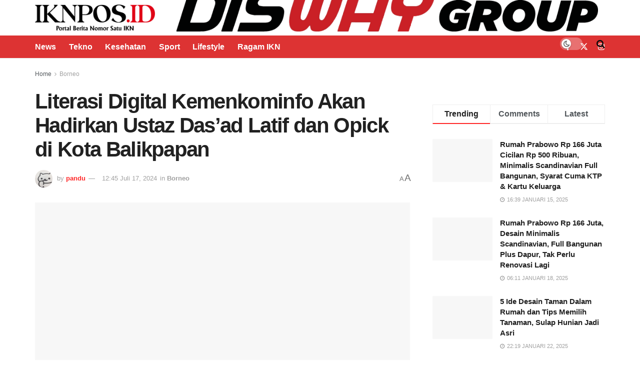

--- FILE ---
content_type: text/html; charset=UTF-8
request_url: https://iknpos.id/2024/07/literasi-digital-kemenkominfo-akan-hadirkan-ustaz-dasad-latif-dan-opick-di-kota-balikpapan/
body_size: 28925
content:
<!doctype html>
<!--[if lt IE 7]><html class="no-js lt-ie9 lt-ie8 lt-ie7" lang="id"> <![endif]-->
<!--[if IE 7]><html class="no-js lt-ie9 lt-ie8" lang="id"> <![endif]-->
<!--[if IE 8]><html class="no-js lt-ie9" lang="id"> <![endif]-->
<!--[if IE 9]><html class="no-js lt-ie10" lang="id"> <![endif]-->
<!--[if gt IE 8]><!--><html class="no-js" lang="id"> <!--<![endif]--><head><script data-no-optimize="1">var litespeed_docref=sessionStorage.getItem("litespeed_docref");litespeed_docref&&(Object.defineProperty(document,"referrer",{get:function(){return litespeed_docref}}),sessionStorage.removeItem("litespeed_docref"));</script> <meta http-equiv="Content-Type" content="text/html; charset=UTF-8" /><meta name='viewport' content='width=device-width, initial-scale=1, user-scalable=yes' /><link rel="profile" href="https://gmpg.org/xfn/11" /><link rel="pingback" href="https://iknpos.id/xmlrpc.php" /> <script type="application/javascript" src="//anymind360.com/js/18543/ats.js"></script> <meta name='robots' content='index, follow, max-image-preview:large, max-snippet:-1, max-video-preview:-1' /><title>Literasi Digital Kemenkominfo Akan Hadirkan Ustaz Das&#039;ad Latif dan Opick di Kota Balikpapan - IKN Pos</title><link rel="canonical" href="https://iknpos.id/2024/07/literasi-digital-kemenkominfo-akan-hadirkan-ustaz-dasad-latif-dan-opick-di-kota-balikpapan/" /><meta property="og:locale" content="id_ID" /><meta property="og:type" content="article" /><meta property="og:title" content="Literasi Digital Kemenkominfo Akan Hadirkan Ustaz Das&#039;ad Latif dan Opick di Kota Balikpapan - IKN Pos" /><meta property="og:description" content="IKNPOS.ID-Tim Literasi Digital Kementerian Komunikasi dan Informatika (Kemenkominfo)akan menghadirkan Ustaz Da&#8217;sad Latief dan Musisi Opick dalam seminar Literasi Digital berkonsep Festival di Kota Balikpapan pada 26 Juli 2024 nanti. Hal ini diungkapkan Penanggungjawab Tim Literasi Digital Kalimantan, Doni saat audiensi dengan Pemerintah Kota Balikpapan melalui Asisten Bidang Perekonomian, Pembangunan dan Kesejahteraan Rakyat, Setdakot Balikpapan, Muhammad [&hellip;]" /><meta property="og:url" content="https://iknpos.id/2024/07/literasi-digital-kemenkominfo-akan-hadirkan-ustaz-dasad-latif-dan-opick-di-kota-balikpapan/" /><meta property="og:site_name" content="IKN Pos" /><meta property="article:published_time" content="2024-07-17T05:45:00+00:00" /><meta property="og:image" content="https://iknpos.id/wp-content/uploads/2024/07/Dasad-latif-dan-Opic.jpg" /><meta property="og:image:width" content="1000" /><meta property="og:image:height" content="526" /><meta property="og:image:type" content="image/jpeg" /><meta name="author" content="pandu" /><meta name="twitter:card" content="summary_large_image" /><meta name="twitter:label1" content="Ditulis oleh" /><meta name="twitter:data1" content="pandu" /><meta name="twitter:label2" content="Estimasi waktu membaca" /><meta name="twitter:data2" content="3 menit" /> <script type="application/ld+json" class="yoast-schema-graph">{"@context":"https://schema.org","@graph":[{"@type":"Article","@id":"https://iknpos.id/2024/07/literasi-digital-kemenkominfo-akan-hadirkan-ustaz-dasad-latif-dan-opick-di-kota-balikpapan/#article","isPartOf":{"@id":"https://iknpos.id/2024/07/literasi-digital-kemenkominfo-akan-hadirkan-ustaz-dasad-latif-dan-opick-di-kota-balikpapan/"},"author":{"name":"pandu","@id":"https://iknpos.id/#/schema/person/2a3eea823203431cdd43e4e3b045663e"},"headline":"Literasi Digital Kemenkominfo Akan Hadirkan Ustaz Das&#8217;ad Latif dan Opick di Kota Balikpapan","datePublished":"2024-07-17T05:45:00+00:00","mainEntityOfPage":{"@id":"https://iknpos.id/2024/07/literasi-digital-kemenkominfo-akan-hadirkan-ustaz-dasad-latif-dan-opick-di-kota-balikpapan/"},"wordCount":410,"publisher":{"@id":"https://iknpos.id/#organization"},"image":{"@id":"https://iknpos.id/2024/07/literasi-digital-kemenkominfo-akan-hadirkan-ustaz-dasad-latif-dan-opick-di-kota-balikpapan/#primaryimage"},"thumbnailUrl":"https://iknpos.id/wp-content/uploads/2024/07/Dasad-latif-dan-Opic.jpg","keywords":["Festival","kemenkominfo","Kota Balikpapan","Literasi Digital","Opick","Pemkot Balikpapan","Ustaz Das'ad Latif"],"articleSection":["Borneo"],"inLanguage":"id"},{"@type":"WebPage","@id":"https://iknpos.id/2024/07/literasi-digital-kemenkominfo-akan-hadirkan-ustaz-dasad-latif-dan-opick-di-kota-balikpapan/","url":"https://iknpos.id/2024/07/literasi-digital-kemenkominfo-akan-hadirkan-ustaz-dasad-latif-dan-opick-di-kota-balikpapan/","name":"Literasi Digital Kemenkominfo Akan Hadirkan Ustaz Das'ad Latif dan Opick di Kota Balikpapan - IKN Pos","isPartOf":{"@id":"https://iknpos.id/#website"},"primaryImageOfPage":{"@id":"https://iknpos.id/2024/07/literasi-digital-kemenkominfo-akan-hadirkan-ustaz-dasad-latif-dan-opick-di-kota-balikpapan/#primaryimage"},"image":{"@id":"https://iknpos.id/2024/07/literasi-digital-kemenkominfo-akan-hadirkan-ustaz-dasad-latif-dan-opick-di-kota-balikpapan/#primaryimage"},"thumbnailUrl":"https://iknpos.id/wp-content/uploads/2024/07/Dasad-latif-dan-Opic.jpg","datePublished":"2024-07-17T05:45:00+00:00","breadcrumb":{"@id":"https://iknpos.id/2024/07/literasi-digital-kemenkominfo-akan-hadirkan-ustaz-dasad-latif-dan-opick-di-kota-balikpapan/#breadcrumb"},"inLanguage":"id","potentialAction":[{"@type":"ReadAction","target":["https://iknpos.id/2024/07/literasi-digital-kemenkominfo-akan-hadirkan-ustaz-dasad-latif-dan-opick-di-kota-balikpapan/"]}]},{"@type":"ImageObject","inLanguage":"id","@id":"https://iknpos.id/2024/07/literasi-digital-kemenkominfo-akan-hadirkan-ustaz-dasad-latif-dan-opick-di-kota-balikpapan/#primaryimage","url":"https://iknpos.id/wp-content/uploads/2024/07/Dasad-latif-dan-Opic.jpg","contentUrl":"https://iknpos.id/wp-content/uploads/2024/07/Dasad-latif-dan-Opic.jpg","width":1000,"height":526,"caption":"Das'ad latif (kiri) dan Opick (kanan). kolase: iknpos.id"},{"@type":"BreadcrumbList","@id":"https://iknpos.id/2024/07/literasi-digital-kemenkominfo-akan-hadirkan-ustaz-dasad-latif-dan-opick-di-kota-balikpapan/#breadcrumb","itemListElement":[{"@type":"ListItem","position":1,"name":"Home","item":"https://iknpos.id/"},{"@type":"ListItem","position":2,"name":"Literasi Digital Kemenkominfo Akan Hadirkan Ustaz Das&#8217;ad Latif dan Opick di Kota Balikpapan"}]},{"@type":"WebSite","@id":"https://iknpos.id/#website","url":"https://iknpos.id/","name":"IKN Pos","description":"Portal Berita Nomor 1 IKN","publisher":{"@id":"https://iknpos.id/#organization"},"potentialAction":[{"@type":"SearchAction","target":{"@type":"EntryPoint","urlTemplate":"https://iknpos.id/?s={search_term_string}"},"query-input":{"@type":"PropertyValueSpecification","valueRequired":true,"valueName":"search_term_string"}}],"inLanguage":"id"},{"@type":"Organization","@id":"https://iknpos.id/#organization","name":"IKN Pos","url":"https://iknpos.id/","logo":{"@type":"ImageObject","inLanguage":"id","@id":"https://iknpos.id/#/schema/logo/image/","url":"https://iknpos.id/wp-content/uploads/2024/05/LOGO-IKN-WEB.png","contentUrl":"https://iknpos.id/wp-content/uploads/2024/05/LOGO-IKN-WEB.png","width":337,"height":77,"caption":"IKN Pos"},"image":{"@id":"https://iknpos.id/#/schema/logo/image/"}},{"@type":"Person","@id":"https://iknpos.id/#/schema/person/2a3eea823203431cdd43e4e3b045663e","name":"pandu","image":{"@type":"ImageObject","inLanguage":"id","@id":"https://iknpos.id/#/schema/person/image/","url":"https://secure.gravatar.com/avatar/9f233b1fa9fd5a31df3bd6824a6b88e381aebd685cef5a86e8f29f80e298c5fb?s=96&d=mm&r=g","contentUrl":"https://secure.gravatar.com/avatar/9f233b1fa9fd5a31df3bd6824a6b88e381aebd685cef5a86e8f29f80e298c5fb?s=96&d=mm&r=g","caption":"pandu"},"sameAs":["https://iknpos.id/"],"url":"https://iknpos.id/author/pandu/"}]}</script> <link rel='dns-prefetch' href='//www.googletagmanager.com' /><link rel='dns-prefetch' href='//fonts.googleapis.com' /><link rel='preconnect' href='https://fonts.gstatic.com' /><link rel="alternate" type="application/rss+xml" title="IKN Pos &raquo; Feed" href="https://iknpos.id/feed/" /><link rel="alternate" type="application/rss+xml" title="IKN Pos &raquo; Umpan Komentar" href="https://iknpos.id/comments/feed/" /><style id="litespeed-ccss">ul{box-sizing:border-box}:root{--wp--preset--font-size--normal:16px;--wp--preset--font-size--huge:42px}:root{--wp--preset--aspect-ratio--square:1;--wp--preset--aspect-ratio--4-3:4/3;--wp--preset--aspect-ratio--3-4:3/4;--wp--preset--aspect-ratio--3-2:3/2;--wp--preset--aspect-ratio--2-3:2/3;--wp--preset--aspect-ratio--16-9:16/9;--wp--preset--aspect-ratio--9-16:9/16;--wp--preset--color--black:#000000;--wp--preset--color--cyan-bluish-gray:#abb8c3;--wp--preset--color--white:#ffffff;--wp--preset--color--pale-pink:#f78da7;--wp--preset--color--vivid-red:#cf2e2e;--wp--preset--color--luminous-vivid-orange:#ff6900;--wp--preset--color--luminous-vivid-amber:#fcb900;--wp--preset--color--light-green-cyan:#7bdcb5;--wp--preset--color--vivid-green-cyan:#00d084;--wp--preset--color--pale-cyan-blue:#8ed1fc;--wp--preset--color--vivid-cyan-blue:#0693e3;--wp--preset--color--vivid-purple:#9b51e0;--wp--preset--gradient--vivid-cyan-blue-to-vivid-purple:linear-gradient(135deg,rgba(6,147,227,1) 0%,rgb(155,81,224) 100%);--wp--preset--gradient--light-green-cyan-to-vivid-green-cyan:linear-gradient(135deg,rgb(122,220,180) 0%,rgb(0,208,130) 100%);--wp--preset--gradient--luminous-vivid-amber-to-luminous-vivid-orange:linear-gradient(135deg,rgba(252,185,0,1) 0%,rgba(255,105,0,1) 100%);--wp--preset--gradient--luminous-vivid-orange-to-vivid-red:linear-gradient(135deg,rgba(255,105,0,1) 0%,rgb(207,46,46) 100%);--wp--preset--gradient--very-light-gray-to-cyan-bluish-gray:linear-gradient(135deg,rgb(238,238,238) 0%,rgb(169,184,195) 100%);--wp--preset--gradient--cool-to-warm-spectrum:linear-gradient(135deg,rgb(74,234,220) 0%,rgb(151,120,209) 20%,rgb(207,42,186) 40%,rgb(238,44,130) 60%,rgb(251,105,98) 80%,rgb(254,248,76) 100%);--wp--preset--gradient--blush-light-purple:linear-gradient(135deg,rgb(255,206,236) 0%,rgb(152,150,240) 100%);--wp--preset--gradient--blush-bordeaux:linear-gradient(135deg,rgb(254,205,165) 0%,rgb(254,45,45) 50%,rgb(107,0,62) 100%);--wp--preset--gradient--luminous-dusk:linear-gradient(135deg,rgb(255,203,112) 0%,rgb(199,81,192) 50%,rgb(65,88,208) 100%);--wp--preset--gradient--pale-ocean:linear-gradient(135deg,rgb(255,245,203) 0%,rgb(182,227,212) 50%,rgb(51,167,181) 100%);--wp--preset--gradient--electric-grass:linear-gradient(135deg,rgb(202,248,128) 0%,rgb(113,206,126) 100%);--wp--preset--gradient--midnight:linear-gradient(135deg,rgb(2,3,129) 0%,rgb(40,116,252) 100%);--wp--preset--font-size--small:13px;--wp--preset--font-size--medium:20px;--wp--preset--font-size--large:36px;--wp--preset--font-size--x-large:42px;--wp--preset--spacing--20:0.44rem;--wp--preset--spacing--30:0.67rem;--wp--preset--spacing--40:1rem;--wp--preset--spacing--50:1.5rem;--wp--preset--spacing--60:2.25rem;--wp--preset--spacing--70:3.38rem;--wp--preset--spacing--80:5.06rem;--wp--preset--shadow--natural:6px 6px 9px rgba(0, 0, 0, 0.2);--wp--preset--shadow--deep:12px 12px 50px rgba(0, 0, 0, 0.4);--wp--preset--shadow--sharp:6px 6px 0px rgba(0, 0, 0, 0.2);--wp--preset--shadow--outlined:6px 6px 0px -3px rgba(255, 255, 255, 1), 6px 6px rgba(0, 0, 0, 1);--wp--preset--shadow--crisp:6px 6px 0px rgba(0, 0, 0, 1)}:root{--page-title-display:block}@media (prefers-reduced-motion:no-preference){html{scroll-behavior:smooth}}.fa{display:inline-block;font:normal normal normal 14px/1 FontAwesome;font-size:inherit;text-rendering:auto;-webkit-font-smoothing:antialiased;-moz-osx-font-smoothing:grayscale}.fa-search:before{content:""}.fa-close:before{content:""}.fa-clock-o:before{content:""}.fa-twitter:before{content:""}.fa-facebook:before{content:""}.fa-bars:before{content:""}.fa-linkedin:before{content:""}.fa-comment-o:before{content:""}.fa-angle-right:before{content:""}.fa-angle-up:before{content:""}.fa-instagram:before{content:""}.fa-facebook-official:before{content:""}.fa-whatsapp:before{content:""}[class^=jegicon-]:before{font-family:jegicon!important;font-style:normal!important;font-variant:normal!important;font-weight:400!important;text-transform:none!important;speak:none;line-height:1;-webkit-font-smoothing:antialiased;-moz-osx-font-smoothing:grayscale}.jegicon-cross:before{content:"d"}button::-moz-focus-inner{border:0;padding:0}a,body,div,form,h1,h3,html,i,img,label,li,p,section,span,ul{border:0;font-size:100%;font:inherit;margin:0;padding:0;vertical-align:baseline}section{display:block}body{line-height:1}ul{list-style:none}body{background:#fff;color:#53585c;font-family:Helvetica Neue,Helvetica,Roboto,Arial,sans-serif;font-size:14px;line-height:1.6em;-webkit-font-smoothing:antialiased;-moz-osx-font-smoothing:grayscale;overflow-anchor:none}body,html{height:100%;margin:0}::-webkit-selection{background:#fde69a;color:#212121;text-shadow:none}a{color:#f70d28;text-decoration:none}img{vertical-align:middle}img{max-width:100%;-ms-interpolation-mode:bicubic;height:auto}button,input,label{font:inherit}[class*=jeg_] .fa{font-family:FontAwesome}.container:after,.jeg_popup_content:after,.row:after{clear:both;content:"";display:table}h1,h3{color:#212121;text-rendering:optimizeLegibility}h1{font-size:2.25em;letter-spacing:-.02em;line-height:1.25;margin:.67em 0 .5em}h3{font-size:1.563em;line-height:1.4;margin:1em 0 .5em}i{font-style:italic}p{margin:0 0 1.75em;text-rendering:optimizeLegibility}@media (max-width:767px){.container{width:98%;width:calc(100% - 10px)}}@media (max-width:479px){.container{width:100%}}@media (min-width:768px){.container{max-width:750px}}@media (min-width:992px){.container{max-width:970px}}@media (min-width:1200px){.container{max-width:1170px}}.container{margin-left:auto;margin-right:auto;padding-left:15px;padding-right:15px}.row{margin-left:-15px;margin-right:-15px}.col-md-4,.col-md-8{min-height:1px;padding-left:15px;padding-right:15px;position:relative}@media (min-width:992px){.col-md-4,.col-md-8{float:left}.col-md-8{width:66.66666667%}.col-md-4{width:33.33333333%}}*,:after,:before{-webkit-box-sizing:border-box;-moz-box-sizing:border-box;box-sizing:border-box}.jeg_viewport{position:relative}.jeg_container{margin:0 auto;padding:0;width:auto}.jeg_content{background:#fff}.jeg_content{padding:30px 0 40px}.jeg_sidebar{padding-left:30px}.theiaStickySidebar{-webkit-backface-visibility:hidden}.post-ajax-overlay{background:#f5f5f5;bottom:0;display:none;left:0;position:absolute;right:0;top:0;z-index:5}.post-ajax-overlay .jnews_preloader_circle_outer{left:0;margin-left:170px;position:fixed;top:50%;width:100%}.post-ajax-overlay .jeg_preloader.dot{left:50%;margin-left:170px;margin-top:40px;position:fixed;top:50%}.post-ajax-overlay .jeg_preloader.square{left:50%;margin-left:170px;margin-top:0;position:fixed;top:50%}input:not([type=submit]){background:#fff;border:1px solid #e0e0e0;border-radius:0;box-shadow:none;display:inline-block;font-size:14px;font-weight:300;height:40px;margin:0;max-width:100%;outline:none;padding:7px 14px;width:100%}input[type=checkbox]{display:inline;height:auto;line-height:inherit;width:auto}.btn{-webkit-appearance:none;background:#f70d28;border:none;border-radius:0;color:#fff;display:inline-block;font-size:13px;font-weight:700;height:40px;letter-spacing:1px;line-height:40px;outline:0;padding:0 20px;text-transform:uppercase}.jeg_header{position:relative}.jeg_header .container{height:100%}.jeg_nav_row{-webkit-align-items:center;-js-display:flex;display:-webkit-flex;display:-ms-flexbox;display:flex;-webkit-flex-flow:row nowrap;-ms-flex-flow:row nowrap;flex-flow:row nowrap;position:relative;-ms-flex-align:center;align-items:center;-webkit-justify-content:space-between;-ms-flex-pack:justify;height:100%;justify-content:space-between}.jeg_nav_grow{-webkit-box-flex:1;-ms-flex:1;flex:1}.jeg_nav_normal{-webkit-box-flex:0 0 auto;-ms-flex:0 0 auto;flex:0 0 auto}.item_wrap{-webkit-align-items:center;display:inline-block;display:-webkit-flex;display:-ms-flexbox;display:flex;-webkit-flex-flow:row wrap;-ms-flex-flow:row wrap;flex-flow:row wrap;width:100%;-ms-flex-align:center;align-items:center}.jeg_nav_left{margin-right:auto}.jeg_nav_right{margin-left:auto}.jeg_nav_center{margin:0 auto}.jeg_nav_alignleft{justify-content:flex-start}.jeg_nav_alignright{justify-content:flex-end}.jeg_nav_aligncenter{justify-content:center}.jeg_midbar{background-color:#fff;border-bottom:0 solid #e8e8e8;height:140px;position:relative;z-index:10}.jeg_midbar .jeg_nav_item{padding:0 14px}.jeg_midbar.dark{background-color:#212121;color:#f5f5f5}.jeg_midbar.dark .jeg_search_toggle{color:#f5f5f5}.jeg_navbar{background:#fff;border-bottom:1px solid #e8e8e8;border-top:0 solid #e8e8e8;-webkit-box-sizing:content-box;box-sizing:content-box;line-height:50px;position:relative;z-index:9}.jeg_navbar:first-child{z-index:10}.jeg_navbar .jeg_nav_item{padding:0 14px}.jeg_nav_item:first-child{padding-left:0}.jeg_nav_item:last-child{padding-right:0}.jeg_navbar_dark:not(.jeg_navbar_boxed){background:#212121}.jeg_navbar_dark .jeg_menu>li>a{color:#fafafa}.jeg_navbar_dark .jeg_menu>li>ul{border-top:0}.jeg_featured{margin-bottom:30px}.jeg_logo{position:relative}.site-title{font-size:60px;letter-spacing:-.02em;line-height:1;margin:0;padding:0}.jeg_mobile_logo .site-title{font-size:34px}.site-title a{color:#212121;display:block}.jeg_midbar.dark .site-title a{color:#f5f5f5}.jeg_logo img{display:block;height:auto;image-rendering:optimizeQuality}.jeg_nav_left .jeg_logo{margin-right:7px}.jeg_nav_left .jeg_logo:last-child{margin-right:28px}.btn .fa{font-size:14px;margin-right:2px}.jeg_navbar .btn{font-size:12px;font-weight:500;height:36px;line-height:36px;padding:0 16px}.jeg_midbar .jeg_nav_html{line-height:1.4em}.jeg_search_wrapper{position:relative}.jeg_search_wrapper .jeg_search_form{display:block;line-height:normal;min-width:60%;position:relative}.jeg_search_toggle{color:#212121;display:block;text-align:center}.jeg_midbar .jeg_search_toggle{font-size:18px;line-height:50px;min-width:16px}.jeg_navbar .jeg_search_toggle{font-size:16px;min-width:15px}.jeg_search_wrapper .jeg_search_input{height:40px;padding:.5em 30px .5em 14px;vertical-align:middle;width:100%}.jeg_search_wrapper .jeg_search_button{background:#fff0;border:0;bottom:0;color:#212121;font-size:14px;height:auto;line-height:normal;min-height:unset;outline:none;padding:0 10px;position:absolute;right:0;top:0}.jeg_navbar .jeg_search_wrapper .jeg_search_input{height:36px}.jeg_search_no_expand .jeg_search_toggle{display:none}.jeg_search_no_expand.round .jeg_search_input{border-radius:33px;padding:.5em 15px}.jeg_search_no_expand.round .jeg_search_button{padding-right:12px}.jeg_midbar .jeg_search_wrapper .jeg_search_button{padding-right:15px}.jeg_search_popup_expand .jeg_search_form{background:#fff;border:1px solid #eee;-webkit-box-shadow:0 1px 4px rgb(0 0 0/.09);box-shadow:0 1px 4px rgb(0 0 0/.09);display:block;height:0;opacity:0;padding:0;position:absolute;right:-4px;text-align:center;top:100%;visibility:hidden;width:325px;z-index:12}.jeg_search_popup_expand .jeg_search_form:before{border-color:#fff0 #fff0 #fff;border-style:solid;border-width:0 8px 8px;content:"";position:absolute;right:16px;top:-8px;z-index:98}.jeg_search_popup_expand .jeg_search_form:after{border-color:#fff0 #fff0 #eaeaea;border-style:solid;border-width:0 9px 9px;content:"";position:absolute;right:15px;top:-9px;z-index:97}.jeg_search_popup_expand .jeg_search_input{-webkit-box-shadow:inset 0 0 15px 0 rgb(0 0 0/.08);box-shadow:inset 0 0 15px 0 rgb(0 0 0/.08);width:100%}.jeg_search_popup_expand .jeg_search_button{bottom:0;color:#888;position:absolute;right:20px;top:0}.jeg_midbar .jeg_search_popup_expand:last-child .jeg_search_form,.jeg_midbar .jeg_search_popup_expand:last-child .jeg_search_result{right:-18px}.jeg_midbar .jeg_search_popup_expand .jeg_search_form:before{right:17px}.jeg_midbar .jeg_search_popup_expand .jeg_search_form:after{right:16px}.jeg_navbar:not(.jeg_navbar_boxed):not(.jeg_navbar_menuborder) .jeg_search_popup_expand:last-child .jeg_search_form,.jeg_navbar:not(.jeg_navbar_boxed):not(.jeg_navbar_menuborder) .jeg_search_popup_expand:last-child .jeg_search_result{right:-17px}.jeg_search_hide{display:none}.jeg_search_result{background:#fff;border:1px solid #eee;-webkit-box-shadow:0 1px 4px rgb(0 0 0/.09);box-shadow:0 1px 4px rgb(0 0 0/.09);height:0;line-height:1;opacity:0;padding:0;position:absolute;right:-4px;top:100%;visibility:hidden;width:325px;z-index:9}.jeg_header .jeg_search_result{z-index:10}.jeg_search_no_expand .jeg_search_result{height:auto;margin-top:0;min-width:100%;opacity:1;right:0;visibility:visible}.jeg_search_result.with_result .search-all-button{overflow:hidden}.jeg_search_result .search-link{border-top:1px solid #eee;display:none;font-size:12px;padding:12px 15px;text-align:center}.jeg_search_result .search-link .fa{margin-right:5px}.jeg_search_result.with_result .search-all-button{display:block}.jeg_menu>li{float:left;padding-right:1.2em;position:relative;text-align:left}.jeg_menu>li:last-child{padding-right:0}.jeg_navbar .jeg_menu:not(.jeg_main_menu)>li>a{color:#212121;font-weight:bolder;line-height:50px}.jeg_navbar.jeg_navbar_dark .jeg_menu>li>a{color:#f5f5f5}.jeg_menu li li{line-height:20px;position:relative}.jeg_menu li>ul{background:#fff;-webkit-box-shadow:0 0 2px rgb(0 0 0/.1),0 20px 40px rgb(0 0 0/.18);box-shadow:0 0 2px rgb(0 0 0/.1),0 20px 40px rgb(0 0 0/.18);display:none;left:0;min-width:15em;position:absolute;text-align:left;top:100%;white-space:nowrap;z-index:11}.jeg_menu li>ul li a{border-bottom:1px solid #eee;color:#7b7b7b;font-size:13px;padding:8px 16px}.jeg_menu li>ul>li:last-child>a{border-bottom:0}.jeg_menu a{display:block}.jeg_menu a{position:relative}.jeg_navbar_mobile_wrapper,.jeg_navbar_mobile_wrapper .sticky_blankspace{display:none}.jeg_stickybar{left:auto;margin:0 auto;opacity:0;position:fixed;top:0;visibility:hidden;width:100%;z-index:9997}.jeg_stickybar .jeg_logo img{max-height:36px;width:auto}.jeg_top_menu li>ul li a{font-size:12px;padding:6px 12px}.jeg_top_menu li>ul{width:auto}.module-preloader,.newsfeed_preloader{bottom:0;height:16px;left:0;margin:auto;position:absolute;right:0;top:0;width:16px}.jeg_preloader span{-webkit-animation:jeg_preloader_bounce 1.4s ease-in-out infinite both;animation:jeg_preloader_bounce 1.4s ease-in-out infinite both;background-color:#999;border-radius:100%;height:16px;position:absolute;top:0;width:16px}.jeg_preloader span:first-of-type{-webkit-animation-delay:-.32s;animation-delay:-.32s;left:-22px}.jeg_preloader span:nth-of-type(2){-webkit-animation-delay:-.16s;animation-delay:-.16s}.jeg_preloader span:last-of-type{left:22px}@-webkit-keyframes jeg_preloader_bounce{0%,80%,to{opacity:0;-webkit-transform:scale(0)}40%{opacity:1;-webkit-transform:scale(1)}}@keyframes jeg_preloader_bounce{0%,80%,to{opacity:0;-webkit-transform:scale(0);transform:scale(0)}40%{opacity:1;-webkit-transform:scale(1);transform:scale(1)}}.jeg_navbar_mobile{background:#fff;box-shadow:0 2px 6px rgb(0 0 0/.1);display:none;position:relative;top:0;transform:translateZ(0)}.jeg_navbar_mobile .container{height:100%;width:100%}.jeg_mobile_bottombar{border-style:solid;height:60px;line-height:60px}.jeg_mobile_bottombar .jeg_nav_item{padding:0 10px}.jeg_navbar_mobile .jeg_nav_right .jeg_nav_item:last-child{padding-right:0}.jeg_mobile_bottombar.dark{background:#000;color:#212121}.jeg_mobile_bottombar.dark a{color:#212121}.jeg_mobile_bottombar.dark .toggle_btn{color:#fff}.jeg_navbar_mobile .toggle_btn{color:#212121;display:block;font-size:22px}.jeg_mobile_logo a{display:block}.jeg_mobile_logo img{display:block;max-height:40px;width:auto}.jeg_aside_copyright{color:#757575;font-size:11px;letter-spacing:.5px}.jeg_aside_copyright p{margin-bottom:1.2em}.jeg_aside_copyright p:last-child{margin-bottom:0}.jeg_mobile_wrapper .jeg_search_no_expand .jeg_search_input{box-shadow:inset 0 2px 2px rgb(0 0 0/.05)}.jeg_mobile_wrapper .jeg_search_result{border-left:0;border-right:0;right:0;width:100%}.jeg_bg_overlay{background:#000;background:-webkit-linear-gradient(180deg,#000,#434343);background:linear-gradient(180deg,#000,#434343);bottom:0;content:"";display:block;opacity:0;position:fixed;top:0;visibility:hidden;width:100%;z-index:9998}.jeg_mobile_wrapper{background:#fff;display:block;height:100%;left:0;opacity:0;overflow-x:hidden;overflow-y:auto;position:fixed;top:0;-webkit-transform:translate3d(-100%,0,0);transform:translate3d(-100%,0,0);width:320px;z-index:9999}.jeg_menu_close{color:#fff;font-size:16px;opacity:0;padding:0;position:fixed;right:15px;top:15px;-webkit-transform:rotate(-90deg);transform:rotate(-90deg);visibility:hidden;z-index:9999}@media only screen and (min-width:1023px){.jeg_menu_close{font-size:20px;padding:20px}}.jeg_mobile_wrapper .nav_wrap{display:flex;flex-direction:column;min-height:100%;position:relative}.jeg_mobile_wrapper .nav_wrap:before{bottom:0;content:"";left:0;min-height:100%;position:absolute;right:0;top:0;z-index:-1}.jeg_mobile_wrapper .item_main{flex:1}.jeg_mobile_wrapper .item_bottom{-webkit-box-pack:end;-ms-flex-pack:end;justify-content:flex-end}.jeg_aside_item{border-bottom:1px solid #eee;display:block;padding:20px}.item_bottom .jeg_aside_item{border-bottom:0;padding:10px 20px}.item_bottom .jeg_aside_item:first-child{padding-top:20px}.item_bottom .jeg_aside_item:last-child{padding-bottom:20px}.jeg_aside_item:last-child{border-bottom:0}.jeg_aside_item:after{clear:both;content:"";display:table}.jeg_navbar_mobile_wrapper{position:relative;z-index:9}.jeg_navbar_mobile_menu{border:0 solid}.jeg_navbar_mobile_menu li{display:inline-block;line-height:50px}.jeg_navbar_mobile_menu li a{color:#212121;font-weight:700;margin:0 15px;text-transform:uppercase}.jeg_navbar_mobile_menu .container{overflow:scroll;padding:0;white-space:nowrap}.jeg_mobile_menu li a{color:#212121;display:block;font-size:18px;font-weight:700;line-height:1.444em;margin-bottom:15px;position:relative}.jeg_mobile_menu ul{padding-bottom:10px}.jeg_mobile_menu ul li a{border-bottom:1px solid #eee;color:#757575;font-size:15px;font-weight:400;margin-bottom:12px;padding-bottom:5px}.jeg_mobile_wrapper .socials_widget{display:-webkit-box;display:-ms-flexbox;display:flex;width:100%}.jeg_mobile_wrapper .socials_widget a{display:block;margin-bottom:0!important}.dark .jeg_search_result.with_result .search-all-button{border-color:hsl(0 0% 100%/.15)}.module-overlay{background:hsl(0 0% 100%/.9);display:none;height:100%;left:0;position:absolute;top:0;width:100%;z-index:5}.module-preloader{bottom:0;height:16px;left:0;margin:auto;position:absolute;right:0;top:0;width:16px}.jeg_post_meta .jeg_meta_author img{border-radius:100%;margin-right:5px;width:35px}.jeg_pl_sm{margin-bottom:25px;overflow:hidden}.jeg_pl_sm .jeg_post_title{font-size:15px;font-weight:700;letter-spacing:normal;line-height:1.4em;margin:0 0 5px}.jeg_pl_sm .jeg_thumb{float:left;width:120px}.jeg_pl_sm .jeg_postblock_content{margin-left:120px;padding-left:15px}.jeg_post_title{letter-spacing:-.02em}.jeg_post_title a{color:#212121}.jeg_post_meta{color:#a0a0a0;font-size:11px;text-transform:uppercase}.jeg_post_meta a{color:inherit;font-weight:700}.jeg_meta_date a{font-weight:400}.jeg_meta_author a{color:#f70d28}.jeg_post_meta .fa{color:#2e9fff}.jeg_post_meta>div{display:inline-block}.jeg_post_meta>div:not(:last-of-type){margin-right:1em}.jeg_post_meta>div>.fa{margin-right:2px}.jeg_thumb,.thumbnail-container{overflow:hidden;position:relative;z-index:0}.thumbnail-container{background:#f7f7f7;background-position:50%;background-size:cover;display:block;height:0}.thumbnail-container>img{bottom:0;color:#a0a0a0;left:0;min-height:100%;position:absolute;top:0;width:100%;z-index:-1}.size-715{padding-bottom:71.5%}.size-1000{padding-bottom:100%}.thumbnail-container.animate-lazy>img{opacity:0}.thumbnail-container:after{background:#f7f7f7 url(/wp-content/themes/jnews/assets/dist/image/preloader.gif);background-position:50%;background-size:cover;bottom:0;content:"";height:100%;left:0;opacity:1;position:absolute;right:0;top:0;z-index:-2}.navigation_overlay{display:none;height:48px;position:relative}.no_navtext .navtext{display:none}.jeg_ad{text-align:center}.jeg_ad .adlink{display:inline-block}.jeg_ad_module{margin-bottom:40px}.jnews_header_bottom_ads,.jnews_header_top_ads{background:#f5f5f5;position:relative;z-index:8}.jeg_ad .ads_image{display:none}@media (min-width:1025px){.jeg_ad .ads_image{display:block}}.widget{margin-bottom:40px}.jeg_tabpost_nav{display:block;overflow:hidden}.jeg_tabpost_nav li{border:solid #eee;border-width:1px 1px 2px;border-right:0;float:left;font-size:13px;font-weight:500;line-height:36px;margin-bottom:0;text-align:center;width:33.333333333%}.jeg_tabpost_nav li:last-child{border-right:1px solid #eee}.jeg_tabpost_nav li.active{border-bottom-color:#f70d28;color:#212121}.jeg_tabpost_content{padding-top:30px}.jeg_tabpost_content .jeg_tabpost_item{display:none}.jeg_tabpost_content .jeg_tabpost_item.active{display:block}.socials_widget a{display:inline-block;margin:0 10px 10px 0;text-decoration:none!important}.socials_widget a .fa{color:#fff;display:inline-block;font-size:1em;line-height:36px;text-align:center;white-space:nowrap;width:38px}.socials_widget .fa{font-size:16px}.socials_widget.nobg a .fa{background:transparent!important;font-size:18px;height:auto;line-height:inherit;width:auto}.socials_widget a .jeg-icon{display:inline-block;line-height:36px;text-align:center;white-space:nowrap;width:38px}.socials_widget .jeg-icon svg{height:16px;position:relative;top:2px;fill:#fff}.socials_widget span{display:inline-block;margin-left:.5em}.socials_widget.nobg a{margin:0 20px 15px 0}.socials_widget a:last-child{margin-right:0}.socials_widget.nobg a .jeg-icon{background:transparent!important;height:auto;line-height:inherit;width:auto}.socials_widget.nobg a .jeg-icon svg{height:18px}.jeg_social_icon_block.socials_widget a .jeg-icon svg{height:16px}.socials_widget .jeg-icon{margin:0}.socials_widget .jeg_facebook .fa{background:#45629f}.socials_widget .jeg_twitter .fa{background:#000}.socials_widget .jeg_instagram .fa{background:#e4405f}.fa-twitter:before{content:none!important}.socials_widget.nobg .jeg_facebook .fa{color:#45629f}.socials_widget.nobg .jeg_instagram .fa{color:#e4405f}.socials_widget.nobg .jeg_twitter .jeg-icon svg{fill:#000}.jeg_breadcrumbs{margin-bottom:20px}.jeg_singlepage .jeg_breadcrumbs{margin:-10px auto 20px}#breadcrumbs{color:#a0a0a0;font-size:12px;margin:0}#breadcrumbs a{color:#53585c}#breadcrumbs .fa{padding:0 3px}#breadcrumbs .breadcrumb_last_link a{color:#a0a0a0}.jeg_share_button{margin-bottom:30px}.jeg_share_button a{background:#212121;border-radius:3px;color:#fff;display:-webkit-flex;display:-ms-flexbox;display:flex;-webkit-flex:1;-ms-flex:1;flex:1;float:left;height:38px;-webkit-justify-content:center;line-height:38px;margin:0 5px 5px 0;max-width:44px;padding:0 10px;text-align:center;white-space:nowrap;width:44px;-ms-flex-pack:center;-webkit-backface-visibility:hidden;backface-visibility:hidden;justify-content:center}.jeg_share_button a:last-child{margin-right:0}.jeg_share_button a>span{display:none;font-size:13px;font-weight:700;margin-left:10px}.jeg_share_button a.expanded>span{display:inline;position:relative}.jeg_share_button .fa{color:#fff;font-size:18px;line-height:inherit}.jeg_share_button .jeg_btn-facebook{background:#45629f}.jeg_share_button .jeg_btn-twitter{background:#000;fill:#fff}.jeg_share_button .jeg_btn-linkedin{background:#0083bb}.jeg_share_button .jeg_btn-whatsapp{background:#075e54}.jeg_share_button svg{position:relative;top:2px}.jeg_share_button .jeg_btn-twitter .fa{width:38px}.share-secondary{display:none}@media only screen and (min-width:1024px){.jeg_share_button.share-float a.expanded>span{display:none}.jeg_share_button.share-float a{border-radius:0;display:block;float:none;height:48px;line-height:48px;margin:0;max-width:none;width:56px}.jeg_share_button.share-float .fa{font-size:20px}}.jscroll-to-top{-webkit-backface-visibility:hidden;bottom:30px;opacity:0;position:fixed;right:30px;-webkit-transform:translate3d(0,30px,0);-ms-transform:translate3d(0,30px,0);transform:translate3d(0,30px,0);visibility:hidden;z-index:11}.jscroll-to-top>a{background:hsl(0 0% 71%/.15);border:1px solid rgb(0 0 0/.11);border-radius:5px;-webkit-box-shadow:inset 0 0 0 1px hsl(0 0% 100%/.1),0 2px 6px rgb(0 0 0/.1);box-shadow:inset 0 0 0 1px hsl(0 0% 100%/.1),0 2px 6px rgb(0 0 0/.1);color:#a0a0a0;display:block;font-size:30px;height:46px;line-height:44px;opacity:.8;text-align:center;width:46px}@media only screen and (max-width:1024px){.jscroll-to-top{bottom:50px}}.jeg_social_icon_block.nobg a .fa{font-size:16px}.jeg_social_icon_block a{margin-bottom:0!important}.preloader_type .jeg_preloader{display:none}.preloader_type{height:100%;position:relative;width:100%}.preloader_type.preloader_dot .jeg_preloader.dot{display:block}.jnews_preloader_circle_outer{margin-top:-30px;position:absolute;top:50%;width:100%}.jnews_preloader_circle_inner{-webkit-animation:spincircle .9s linear infinite;animation:spincircle .9s linear infinite;border:.4em solid rgb(0 0 0/.2);border-left-color:rgb(0 0 0/.6);font-size:15px;margin:0 auto;position:relative;text-indent:-9999em;-webkit-transform:translateZ(0);-ms-transform:translateZ(0);transform:translateZ(0)}.jnews_preloader_circle_inner,.jnews_preloader_circle_inner:after{border-radius:50%;height:60px;width:60px}@-webkit-keyframes spincircle{0%{-webkit-transform:rotate(0deg);transform:rotate(0deg)}to{-webkit-transform:rotate(1turn);transform:rotate(1turn)}}@keyframes spincircle{0%{-webkit-transform:rotate(0deg);transform:rotate(0deg)}to{-webkit-transform:rotate(1turn);transform:rotate(1turn)}}.jeg_square{animation:jeg_square 2s ease infinite;border:4px solid #555;display:inline-block;height:30px;position:relative;top:50%;width:30px}.jeg_square_inner{animation:jeg_square_inner 2s ease-in infinite;background-color:#555;display:inline-block;vertical-align:top;width:100%}@-webkit-keyframes jeg_square{0%{-webkit-transform:rotate(0deg);transform:rotate(0deg)}25%{-webkit-transform:rotate(180deg);transform:rotate(180deg)}50%{-webkit-transform:rotate(180deg);transform:rotate(180deg)}75%{-webkit-transform:rotate(1turn);transform:rotate(1turn)}to{-webkit-transform:rotate(1turn);transform:rotate(1turn)}}@keyframes jeg_square{0%{-webkit-transform:rotate(0deg);transform:rotate(0deg)}25%{-webkit-transform:rotate(180deg);transform:rotate(180deg)}50%{-webkit-transform:rotate(180deg);transform:rotate(180deg)}75%{-webkit-transform:rotate(1turn);transform:rotate(1turn)}to{-webkit-transform:rotate(1turn);transform:rotate(1turn)}}@-webkit-keyframes jeg_square_inner{0%{height:0}25%{height:0}50%{height:100%}75%{height:100%}to{height:0}}@keyframes jeg_square_inner{0%{height:0}25%{height:0}50%{height:100%}75%{height:100%}to{height:0}}.dark_mode_switch{display:block;height:25px;position:relative;width:45px}.dark_mode_switch input{height:0;opacity:0;width:0}.slider{background-color:rgb(0 0 0/.1);bottom:0;left:0;position:absolute;right:0;top:0}.slider:before{background-color:#fff;bottom:3px;box-shadow:0 1px 3px rgb(0 0 0/.3);color:#666;content:"";font-family:FontAwesome;font-size:14px!important;height:19px;left:3px;line-height:20px;position:absolute;text-align:center;width:19px}.jeg_midbar.dark .slider{background-color:hsl(0 0% 100%/.3)}.slider.round{border-radius:25px}.slider.round:before{border-radius:50%}ul.jeg_mobile_menu.jeg_menu_dropdown li{position:relative}.jeg_mobile_menu.jeg_menu_dropdown ul{padding-bottom:unset}.jeg_mobile_menu.jeg_menu_dropdown ul li a{border-bottom:unset;margin-bottom:unset;padding-bottom:unset}ul.jeg_mobile_menu.jeg_menu_dropdown .sub-menu>li:not(.open){border-bottom:1px solid #eee;margin-bottom:12px;padding-bottom:5px}.jeg_mobile_menu.jeg_menu_dropdown .sub-menu>li a{margin-bottom:unset}.jeg_mobile_menu.jeg_menu_dropdown .sub-menu{height:0;opacity:0;visibility:hidden}.entry-header .jeg_post_title{color:#212121;font-size:3em;font-weight:700;letter-spacing:-.04em;line-height:1.15;margin:0 0 .4em}.entry-header{margin:0 0 30px}.entry-header .jeg_meta_container{position:relative}.entry-header .jeg_post_meta{color:#a0a0a0;display:block;font-size:13px;text-transform:none}.entry-header .jeg_post_meta_1{align-content:flex-start;-ms-align-items:center;align-items:center;display:-webkit-box;display:-moz-box;display:-ms-flexbox;display:-webkit-flex;display:flex}.entry-header .jeg_meta_author+.jeg_meta_date:before{content:"—";margin-right:10px}.entry-header .meta_right{flex:1 0 auto;margin-left:auto;text-align:right}.entry-header .meta_left>div{display:inline-block}.entry-header .meta_left>div:not(:last-of-type){margin-right:6px}.entry-header .meta_right>div{display:inline-block;font-size:18px;margin-left:15px}.meta_right .jeg_meta_zoom{display:inline-flex;font-family:arial;text-align:center}.jeg_meta_zoom .zoom-dropdown{position:relative}.jeg_meta_zoom .zoom-dropdown .zoom-icon{color:#707070;display:block}.jeg_meta_zoom .zoom-dropdown .zoom-icon span{background:#fff0;display:inline-block;margin:-2px}.zoom-icon-small{font-size:.8rem}.zoom-icon-big{font-size:1.2rem}.jeg_meta_zoom .zoom-item-wrapper{display:none;left:50%;padding-top:15px;position:absolute;transform:translateX(-55%);white-space:nowrap;z-index:9}.jeg_meta_zoom .zoom-item-wrapper:after{border-bottom:10px solid #fff;border-left:10px solid #fff0;border-right:10px solid #fff0;content:"";height:0;position:absolute;top:5px;width:0}.jeg_meta_zoom .zoom-item{background:#fff;box-shadow:0 4px 8px 0 rgb(0 0 0/.2),0 6px 20px 0 rgb(0 0 0/.19);transform:translateX(-35%)}.jeg_meta_zoom .zoom-item-wrapper button{background-color:#fff;border:none;color:#1e90ff;outline:0;padding-bottom:5px;width:70px}.jeg_meta_zoom .zoom-item .zoom-out{border-right:.1px solid #f0f0f0;font-size:1rem;padding-top:10px}.jeg_meta_zoom .zoom-item .zoom-in{font-size:1.5rem;padding-top:5px}.zoom-bar-container{background-color:#f0f0f0;height:2px}.jeg_meta_zoom .zoom-bar-container .zoom-bar{background-color:#1e90ff;height:100%;width:0}.jeg_meta_zoom .zoom-item-wrapper .zoom-reset{border:none;color:#909090;font-size:.9rem;padding:5px 0;width:100%}.jeg_read_progress_wrapper .jeg_progress_container{bottom:0;display:block;height:4px;position:fixed;width:100%;z-index:99}.jeg_read_progress_wrapper .jeg_progress_container.top{top:0}.jeg_read_progress_wrapper .jeg_progress_container .progress-bar{background:#f70d28;display:block;height:inherit;width:0}.jeg_featured .wp-caption-text{color:#a0a0a0;font-size:11px;margin:3px 0 0;text-align:right}.jeg_popup_post{background:#fff;border-radius:3px;bottom:150px;-webkit-box-shadow:0 0 1px rgb(0 0 0/.2),0 2px 20px rgb(0 0 0/.15);box-shadow:0 0 1px rgb(0 0 0/.2),0 2px 20px rgb(0 0 0/.15);display:block;opacity:0;padding:5px 20px 15px 15px;position:fixed;right:15px;visibility:hidden;width:300px;z-index:4}.jeg_popup_post .caption{background:#f70d28;bottom:0;color:#fff;font-size:11px;font-weight:700;letter-spacing:1px;line-height:1;padding:3px 5px;position:absolute;right:0;text-transform:uppercase}.jeg_popup_content{margin-top:15px}.jeg_popup_content:nth-child(2){margin-top:10px}.jeg_popup_content .jeg_thumb{float:left;margin-right:10px;width:60px}.jeg_popup_content .post-title{font-size:14px;margin:0}.jeg_popup_content .post-title a{color:inherit}.jeg_popup_close{color:#949494;font-size:12px;height:25px;line-height:25px;position:absolute;right:0;text-align:center;top:0;width:25px}@media only screen and (max-width:1024px){.entry-header .jeg_post_title{font-size:2.4em}}@media only screen and (max-width:768px){.entry-header .jeg_post_title{font-size:2.4em!important;line-height:1.15!important}.entry-header,.jeg_featured,.jeg_share_button{margin-bottom:20px}.jeg_read_progress_wrapper .jeg_progress_container{z-index:999999}}@media only screen and (max-width:767px){.entry-header .jeg_post_title{font-size:32px!important}.entry-header .meta_right>div{font-size:16px}}@media only screen and (max-width:568px){.entry-header .jeg_meta_category{display:none!important}}@media only screen and (max-width:480px){.entry-header,.jeg_featured,.jeg_share_button{margin-bottom:15px}.entry-header .jeg_meta_category{display:none!important}}@media only screen and (min-width:768px){.jeg_navbar_mobile_menu .container{padding:0 15px}}@media only screen and (max-width:1024px){.jeg_header{display:none}.jeg_navbar_mobile,.jeg_navbar_mobile_wrapper{display:block}.jeg_navbar_mobile_wrapper{display:block}.jeg_sidebar{padding:0 15px!important}}@media only screen and (max-width:768px){.jeg_singlepage .jeg_breadcrumbs{margin:0 auto 15px}}@media only screen and (min-width:768px) and (max-width:1023px){.jeg_tabpost_content{padding-top:20px}.jeg_share_button a>span{font-size:11px}.jeg_share_button a{height:32px;line-height:32px;max-width:32px;width:32px}.jeg_share_button .fa{font-size:14px}}@media only screen and (max-width:767px){.jeg_content{padding:20px 0 30px}.jeg_breadcrumbs{margin-bottom:10px}.jeg_ad_module,.jeg_sidebar .widget{margin-bottom:30px}.jeg_tabpost_content{padding-top:20px}#breadcrumbs{font-size:12px}.jeg_singlepage .jeg_breadcrumbs{margin-bottom:.5em}}@media only screen and (max-width:568px){.jeg_share_button .fa{font-size:18px}.jeg_share_button a>span{margin-left:6px}}@media only screen and (max-width:480px){.page_nav .navtext{display:none}.jeg_meta_author img{width:25px}.jeg_share_button a>span{display:none!important}.jeg_share_button a{height:32px;line-height:32px;max-width:none!important;width:auto!important}.jeg_share_button .fa{font-size:14px}}@media only screen and (max-width:320px){.jeg_mobile_wrapper{width:275px}.jeg_mobile_menu li a{font-size:16px;margin-bottom:12px}.jeg_mobile_wrapper .socials_widget.nobg a .fa{font-size:16px}.jeg_mobile_wrapper .socials_widget.nobg a .jeg-icon svg{height:16px}}@media only screen and (max-width:1024px){.jeg_pl_sm{margin-bottom:20px}.jeg_pl_sm .jeg_post_title{font-size:13px}.jeg_pl_sm .jeg_thumb{width:100px}.jeg_pl_sm .jeg_postblock_content{margin-left:100px}}@media only screen and (min-width:768px) and (max-width:1023px){.jeg_post_meta{font-size:10px}.jeg_pl_sm .jeg_thumb{width:80px}.jeg_pl_sm .jeg_postblock_content{margin-left:80px;padding-left:10px}}@media only screen and (max-width:767px){.jeg_pl_sm .jeg_post_title{font-size:14px}}@media only screen and (max-width:667px){.jeg_pl_sm .jeg_thumb{width:80px}.jeg_pl_sm .jeg_postblock_content{margin-left:80px}}@media only screen and (max-width:480px){.jeg_post_meta{font-size:10px;text-rendering:auto}}@media only screen and (max-width:320px){.jeg_pl_sm .jeg_post_title{font-size:13px;line-height:normal}}.jeg_logo img{max-width:240px}.jeg_stickybar .jeg_logo img{max-width:180px}.jeg_tabpost_widget .jeg_tabpost_nav li{font-size:16px}.jeg_share_button.share-float a{margin-bottom:5px}.jeg_nav_item .jeg_menu>li{padding-right:1.6em}.jeg_post_meta .fa{color:inherit!important}.selectShare-inner{position:absolute;display:none;z-index:1000;top:0;left:0}.select_share.jeg_share_button{position:relative;background:#fff;border-radius:5px;padding:0 5px;margin:0;-webkit-box-shadow:0 3px 15px 1px rgb(0 0 0/.2);box-shadow:0 3px 15px 1px rgb(0 0 0/.2)}.select_share.jeg_share_button svg{position:relative;top:3px}.selectShare-arrowClip{position:absolute;bottom:-10px;left:50%;clip:rect(10px 20px 20px 0);margin-left:-10px}.selectShare-arrowClip .selectShare-arrow{display:block;width:20px;height:20px;background-color:#fff;-webkit-transform:rotate(45deg) scale(.5);transform:rotate(45deg) scale(.5)}.select_share.jeg_share_button button{opacity:.75;display:inline-block;width:44px;max-width:44px;height:38px;line-height:38px;white-space:nowrap;padding:0 10px;color:#fff;outline:0;background:0 0;margin:0;border:none;border-radius:0;text-align:center;-webkit-backface-visibility:hidden;backface-visibility:hidden}.select_share.jeg_share_button button i.fa{color:#000}.select_share.jeg_share_button button i.fa svg{fill:#000;right:6px}.jeg_container,.jeg_content{background-color:#fff}body{--j-body-color:#53585c;--j-accent-color:#ff2828;--j-alt-color:#3724c9;--j-heading-color:#212121}body,#breadcrumbs a{color:#53585c}a,.jeg_meta_author a{color:#ff2828}.btn,.jeg_popup_post .caption{background-color:#ff2828}.jeg_tabpost_nav li.active{border-bottom-color:#ff2828}.jeg_post_meta .fa{color:#3724c9}h1,h3,.jeg_post_title a,.entry-header .jeg_post_title{color:#212121}.jeg_midbar{height:70px}.jeg_midbar,.jeg_midbar.dark{background-color:#fff}.jeg_header .jeg_bottombar.jeg_navbar{height:45px}.jeg_header .jeg_bottombar.jeg_navbar,.jeg_header .jeg_bottombar .jeg_menu:not(.jeg_main_menu)>li>a{line-height:45px}.jeg_header .jeg_bottombar.jeg_navbar_wrapper:not(.jeg_navbar_boxed){background:#d33}.jeg_header .jeg_bottombar,.jeg_header .jeg_bottombar.jeg_navbar_dark{border-top-width:1px;border-bottom-width:1px}.jeg_header_wrapper .jeg_bottombar,.jeg_header_wrapper .jeg_bottombar.jeg_navbar_dark{border-top-color:#fff}.jeg_stickybar.jeg_navbar{height:70px}.jeg_stickybar.jeg_navbar{line-height:70px}.jeg_header_sticky .jeg_navbar_wrapper:not(.jeg_navbar_boxed){background:#fff}.jeg_stickybar{border-bottom-width:0}.jeg_mobile_bottombar{height:48px;line-height:48px}.jeg_mobile_midbar,.jeg_mobile_midbar.dark{background:#fff}.jeg_header .socials_widget>a>i.fa:before{color:#fff}.jeg_header .socials_widget.nobg>a>i>span.jeg-icon svg{fill:#fff}.jeg_header .socials_widget>a>i>span.jeg-icon svg{fill:#fff}.jeg_top_date{color:#a5a5a5}.jeg_navbar_mobile_wrapper .jeg_nav_item a.jeg_mobile_toggle,.jeg_navbar_mobile_wrapper .dark .jeg_nav_item a.jeg_mobile_toggle{color:#0a0a0a}.jeg_header .jeg_search_wrapper.search_icon .jeg_search_toggle{color:#0a0a0a}.jeg_navbar_wrapper .jeg_menu li>ul{background:#d33}.jnews .jeg_header .jeg_menu.jeg_top_menu>li>a{color:#fff}.jnews .jeg_menu.jeg_top_menu li>ul{background-color:#d33}.jnews .jeg_menu.jeg_top_menu li>ul,.jnews .jeg_menu.jeg_top_menu li>ul li>a{color:#fff}.jeg_read_progress_wrapper .jeg_progress_container .progress-bar{background-color:#922eff}body,input,.btn{font-family:"IBM Plex Sans",Helvetica,Arial,sans-serif}.jeg_header,.jeg_mobile_wrapper{font-family:"Roboto Condensed",Helvetica,Arial,sans-serif;font-weight:700;font-style:normal;font-size:16px}.jeg_tabpost_nav li{font-family:"Roboto Condensed",Helvetica,Arial,sans-serif;font-weight:700;font-style:normal;font-size:20px}.jeg_post_title,.entry-header .jeg_post_title{font-family:Inter,Helvetica,Arial,sans-serif}</style><link rel="preload" data-asynced="1" data-optimized="2" as="style" onload="this.onload=null;this.rel='stylesheet'" href="https://iknpos.id/wp-content/litespeed/css/2e8d51fda733e7a8188f18026e75aec2.css?ver=da447" /><script type="litespeed/javascript">!function(a){"use strict";var b=function(b,c,d){function e(a){return h.body?a():void setTimeout(function(){e(a)})}function f(){i.addEventListener&&i.removeEventListener("load",f),i.media=d||"all"}var g,h=a.document,i=h.createElement("link");if(c)g=c;else{var j=(h.body||h.getElementsByTagName("head")[0]).childNodes;g=j[j.length-1]}var k=h.styleSheets;i.rel="stylesheet",i.href=b,i.media="only x",e(function(){g.parentNode.insertBefore(i,c?g:g.nextSibling)});var l=function(a){for(var b=i.href,c=k.length;c--;)if(k[c].href===b)return a();setTimeout(function(){l(a)})};return i.addEventListener&&i.addEventListener("load",f),i.onloadcssdefined=l,l(f),i};"undefined"!=typeof exports?exports.loadCSS=b:a.loadCSS=b}("undefined"!=typeof global?global:this);!function(a){if(a.loadCSS){var b=loadCSS.relpreload={};if(b.support=function(){try{return a.document.createElement("link").relList.supports("preload")}catch(b){return!1}},b.poly=function(){for(var b=a.document.getElementsByTagName("link"),c=0;c<b.length;c++){var d=b[c];"preload"===d.rel&&"style"===d.getAttribute("as")&&(a.loadCSS(d.href,d,d.getAttribute("media")),d.rel=null)}},!b.support()){b.poly();var c=a.setInterval(b.poly,300);a.addEventListener&&a.addEventListener("load",function(){b.poly(),a.clearInterval(c)}),a.attachEvent&&a.attachEvent("onload",function(){a.clearInterval(c)})}}}(this);</script> <script type="litespeed/javascript" data-src="https://iknpos.id/wp-includes/js/jquery/jquery.min.js?ver=3.7.1" id="jquery-core-js"></script> 
 <script type="litespeed/javascript" data-src="https://www.googletagmanager.com/gtag/js?id=GT-K4V7S39G" id="google_gtagjs-js"></script> <script id="google_gtagjs-js-after" type="litespeed/javascript">window.dataLayer=window.dataLayer||[];function gtag(){dataLayer.push(arguments)}
gtag("set","linker",{"domains":["iknpos.id"]});gtag("js",new Date());gtag("set","developer_id.dZTNiMT",!0);gtag("config","GT-K4V7S39G")</script> <link rel="https://api.w.org/" href="https://iknpos.id/wp-json/" /><link rel="alternate" title="JSON" type="application/json" href="https://iknpos.id/wp-json/wp/v2/posts/4342" /><link rel="EditURI" type="application/rsd+xml" title="RSD" href="https://iknpos.id/xmlrpc.php?rsd" /><meta name="generator" content="WordPress 6.8.3" /><link rel='shortlink' href='https://iknpos.id/?p=4342' /><link rel="alternate" title="oEmbed (JSON)" type="application/json+oembed" href="https://iknpos.id/wp-json/oembed/1.0/embed?url=https%3A%2F%2Fiknpos.id%2F2024%2F07%2Fliterasi-digital-kemenkominfo-akan-hadirkan-ustaz-dasad-latif-dan-opick-di-kota-balikpapan%2F" /><link rel="alternate" title="oEmbed (XML)" type="text/xml+oembed" href="https://iknpos.id/wp-json/oembed/1.0/embed?url=https%3A%2F%2Fiknpos.id%2F2024%2F07%2Fliterasi-digital-kemenkominfo-akan-hadirkan-ustaz-dasad-latif-dan-opick-di-kota-balikpapan%2F&#038;format=xml" /><meta name="generator" content="Site Kit by Google 1.163.0" /><meta name="generator" content="Elementor 3.30.3; features: e_font_icon_svg, additional_custom_breakpoints; settings: css_print_method-external, google_font-enabled, font_display-swap"><link rel="amphtml" href="https://iknpos.id/2024/07/literasi-digital-kemenkominfo-akan-hadirkan-ustaz-dasad-latif-dan-opick-di-kota-balikpapan/?amp=1"><script type='application/ld+json'>{"@context":"http:\/\/schema.org","@type":"Organization","@id":"https:\/\/iknpos.id\/#organization","url":"https:\/\/iknpos.id\/","name":"","logo":{"@type":"ImageObject","url":""},"sameAs":["https:\/\/www.facebook.com\/profile.php?id=61561923116967&_rdc=2&_rdr","https:\/\/x.com\/iknpos_id","https:\/\/www.instagram.com\/iknpos.id"]}</script> <script type='application/ld+json'>{"@context":"http:\/\/schema.org","@type":"WebSite","@id":"https:\/\/iknpos.id\/#website","url":"https:\/\/iknpos.id\/","name":"","potentialAction":{"@type":"SearchAction","target":"https:\/\/iknpos.id\/?s={search_term_string}","query-input":"required name=search_term_string"}}</script> <link rel="icon" href="https://iknpos.id/wp-content/uploads/2024/05/cropped-FAV-IKN-32x32.png" sizes="32x32" /><link rel="icon" href="https://iknpos.id/wp-content/uploads/2024/05/cropped-FAV-IKN-192x192.png" sizes="192x192" /><link rel="apple-touch-icon" href="https://iknpos.id/wp-content/uploads/2024/05/cropped-FAV-IKN-180x180.png" /><meta name="msapplication-TileImage" content="https://iknpos.id/wp-content/uploads/2024/05/cropped-FAV-IKN-270x270.png" /></head><body class="wp-singular post-template-default single single-post postid-4342 single-format-standard wp-custom-logo wp-embed-responsive wp-theme-jnews jeg_toggle_light jeg_single_tpl_1 jnews jsc_normal elementor-default elementor-kit-8"><div class="jeg_ad jeg_ad_top jnews_header_top_ads"><div class='ads-wrapper  '></div></div><div class="jeg_viewport"><div class="jeg_header_wrapper"><div class="jeg_header_instagram_wrapper"></div><div class="jeg_header normal"><div class="jeg_midbar jeg_container jeg_navbar_wrapper dark"><div class="container"><div class="jeg_nav_row"><div class="jeg_nav_col jeg_nav_left jeg_nav_normal"><div class="item_wrap jeg_nav_alignleft"><div class="jeg_nav_item jeg_logo jeg_desktop_logo"><div class="site-title">
<a href="https://iknpos.id/" aria-label="Visit Homepage" style="padding: 0px 0px 0px 0px;">
<img data-lazyloaded="1" src="[data-uri]" width="1112" height="244" class='jeg_logo_img' data-src="https://iknpos.id/wp-content/uploads/2024/06/IKN-POST.png" data-srcset="https://iknpos.id/wp-content/uploads/2024/06/IKN-POST.png 1x, https://iknpos.id/wp-content/uploads/2024/06/IKN-POST.png 2x" alt="IKN Pos"data-light-src="https://iknpos.id/wp-content/uploads/2024/06/IKN-POST.png" data-light-srcset="https://iknpos.id/wp-content/uploads/2024/06/IKN-POST.png 1x, https://iknpos.id/wp-content/uploads/2024/06/IKN-POST.png 2x" data-dark-src="https://iknpos.id/wp-content/uploads/2025/02/IKNPOS-logo-bang-pandu.png" data-dark-srcset="https://iknpos.id/wp-content/uploads/2025/02/IKNPOS-logo-bang-pandu.png 1x, https://iknpos.id/wp-content/uploads/2025/02/IKNPOS-logo-bang-pandu.png 2x">			</a></div></div></div></div><div class="jeg_nav_col jeg_nav_center jeg_nav_normal"><div class="item_wrap jeg_nav_aligncenter"></div></div><div class="jeg_nav_col jeg_nav_right jeg_nav_grow"><div class="item_wrap jeg_nav_alignright"><div class="jeg_nav_item jeg_top_date">
Sabtu, November 22, 2025</div><div class="jeg_nav_item jeg_nav_html">
<img data-lazyloaded="1" src="[data-uri]" width="968" height="96" data-src="https://iknpos.id/wp-content/uploads/2024/05/Asset-2.png" width=150px/></div><div class="jeg_nav_item jeg_main_menu_wrapper"></div><div class="jeg_nav_item jeg_dark_mode">
<label class="dark_mode_switch">
<input aria-label="Dark mode toogle" type="checkbox" class="jeg_dark_mode_toggle" >
<span class="slider round"></span>
</label></div><div class="jeg_nav_item jeg_search_wrapper search_icon jeg_search_popup_expand">
<a href="#" class="jeg_search_toggle" aria-label="Search Button"><i class="fa fa-search"></i></a><form action="https://iknpos.id/" method="get" class="jeg_search_form" target="_top">
<input name="s" class="jeg_search_input" placeholder="Search..." type="text" value="" autocomplete="off">
<button aria-label="Search Button" type="submit" class="jeg_search_button btn"><i class="fa fa-search"></i></button></form><div class="jeg_search_result jeg_search_hide with_result"><div class="search-result-wrapper"></div><div class="search-link search-noresult">
No Result</div><div class="search-link search-all-button">
<i class="fa fa-search"></i> View All Result</div></div></div></div></div></div></div></div><div class="jeg_bottombar jeg_navbar jeg_container jeg_navbar_wrapper jeg_navbar_normal jeg_navbar_dark"><div class="container"><div class="jeg_nav_row"><div class="jeg_nav_col jeg_nav_left jeg_nav_grow"><div class="item_wrap jeg_nav_alignleft"><div class="jeg_nav_item"><ul class="jeg_menu jeg_top_menu"><li id="menu-item-104" class="menu-item menu-item-type-taxonomy menu-item-object-category menu-item-has-children menu-item-104"><a href="https://iknpos.id/category/news/">News</a><ul class="sub-menu"><li id="menu-item-106" class="menu-item menu-item-type-taxonomy menu-item-object-category menu-item-106"><a href="https://iknpos.id/category/pendidikan/">Pendidikan</a></li><li id="menu-item-105" class="menu-item menu-item-type-taxonomy menu-item-object-category menu-item-105"><a href="https://iknpos.id/category/pemerintahan/">Pemerintahan</a></li></ul></li><li id="menu-item-109" class="menu-item menu-item-type-taxonomy menu-item-object-category menu-item-109"><a href="https://iknpos.id/category/tekno/">Tekno</a></li><li id="menu-item-102" class="menu-item menu-item-type-taxonomy menu-item-object-category menu-item-102"><a href="https://iknpos.id/category/kesehatan/">Kesehatan</a></li><li id="menu-item-108" class="menu-item menu-item-type-taxonomy menu-item-object-category menu-item-108"><a href="https://iknpos.id/category/sport/">Sport</a></li><li id="menu-item-13043" class="menu-item menu-item-type-taxonomy menu-item-object-category menu-item-has-children menu-item-13043"><a href="https://iknpos.id/category/lifestyle/">Lifestyle</a><ul class="sub-menu"><li id="menu-item-22894" class="menu-item menu-item-type-taxonomy menu-item-object-category menu-item-22894"><a href="https://iknpos.id/category/properti/">Properti</a></li><li id="menu-item-24389" class="menu-item menu-item-type-taxonomy menu-item-object-category menu-item-24389"><a href="https://iknpos.id/category/english/">English</a></li></ul></li><li id="menu-item-16498" class="menu-item menu-item-type-taxonomy menu-item-object-category menu-item-has-children menu-item-16498"><a href="https://iknpos.id/category/ragam/">Ragam IKN</a><ul class="sub-menu"><li id="menu-item-101" class="menu-item menu-item-type-taxonomy menu-item-object-category menu-item-101"><a href="https://iknpos.id/category/forest-city/">Forest City</a></li><li id="menu-item-100" class="menu-item menu-item-type-taxonomy menu-item-object-category current-post-ancestor current-menu-parent current-post-parent menu-item-100"><a href="https://iknpos.id/category/borneo/">Borneo</a></li><li id="menu-item-107" class="menu-item menu-item-type-taxonomy menu-item-object-category menu-item-107"><a href="https://iknpos.id/category/society-ikn/">Society IKN</a></li><li id="menu-item-103" class="menu-item menu-item-type-taxonomy menu-item-object-category menu-item-103"><a href="https://iknpos.id/category/renewable-energy/">Renewable Energy</a></li><li id="menu-item-5034" class="menu-item menu-item-type-taxonomy menu-item-object-category menu-item-5034"><a href="https://iknpos.id/category/aristektur-ikn/">Arsitektur IKN</a></li></ul></li></ul></div></div></div><div class="jeg_nav_col jeg_nav_center jeg_nav_normal"><div class="item_wrap jeg_nav_aligncenter"></div></div><div class="jeg_nav_col jeg_nav_right jeg_nav_normal"><div class="item_wrap jeg_nav_alignright"><div
class="jeg_nav_item socials_widget jeg_social_icon_block nobg">
<a href="https://www.facebook.com/profile.php?id=61561923116967&_rdc=2&_rdr" target='_blank' rel='external noopener nofollow'  aria-label="Find us on Facebook" class="jeg_facebook"><i class="fa fa-facebook"></i> </a><a href="https://x.com/iknpos_id" target='_blank' rel='external noopener nofollow'  aria-label="Find us on Twitter" class="jeg_twitter"><i class="fa fa-twitter"><span class="jeg-icon icon-twitter"><svg xmlns="http://www.w3.org/2000/svg" height="1em" viewBox="0 0 512 512"><path d="M389.2 48h70.6L305.6 224.2 487 464H345L233.7 318.6 106.5 464H35.8L200.7 275.5 26.8 48H172.4L272.9 180.9 389.2 48zM364.4 421.8h39.1L151.1 88h-42L364.4 421.8z"/></svg></span></i> </a><a href="https://www.instagram.com/iknpos.id" target='_blank' rel='external noopener nofollow'  aria-label="Find us on Instagram" class="jeg_instagram"><i class="fa fa-instagram"></i> </a></div></div></div></div></div></div></div></div><div class="jeg_header_sticky"><div class="sticky_blankspace"></div><div class="jeg_header normal"><div class="jeg_container"><div data-mode="pinned" class="jeg_stickybar jeg_navbar jeg_navbar_wrapper jeg_navbar_normal jeg_navbar_normal"><div class="container"><div class="jeg_nav_row"><div class="jeg_nav_col jeg_nav_left jeg_nav_grow"><div class="item_wrap jeg_nav_alignleft"><div class="jeg_nav_item jeg_logo"><div class="site-title">
<a href="https://iknpos.id/" aria-label="Visit Homepage">
<img data-lazyloaded="1" src="[data-uri]" width="500" height="65" class='jeg_logo_img' data-src="https://iknpos.id/wp-content/uploads/2024/12/mobile-logo.webp" data-srcset="https://iknpos.id/wp-content/uploads/2024/12/mobile-logo.webp 1x, https://iknpos.id/wp-content/uploads/2024/12/mobile-logo.webp 2x" alt="IKN Pos"data-light-src="https://iknpos.id/wp-content/uploads/2024/12/mobile-logo.webp" data-light-srcset="https://iknpos.id/wp-content/uploads/2024/12/mobile-logo.webp 1x, https://iknpos.id/wp-content/uploads/2024/12/mobile-logo.webp 2x" data-dark-src="https://iknpos.id/wp-content/uploads/2024/06/IKN-POST.png" data-dark-srcset="https://iknpos.id/wp-content/uploads/2024/06/IKN-POST.png 1x, https://iknpos.id/wp-content/uploads/2024/06/IKN-POST.png 2x">    	</a></div></div></div></div><div class="jeg_nav_col jeg_nav_center jeg_nav_normal"><div class="item_wrap jeg_nav_aligncenter"></div></div><div class="jeg_nav_col jeg_nav_right jeg_nav_normal"><div class="item_wrap jeg_nav_alignright"><div class="jeg_nav_item jeg_main_menu_wrapper"></div><div class="jeg_nav_item jeg_dark_mode">
<label class="dark_mode_switch">
<input aria-label="Dark mode toogle" type="checkbox" class="jeg_dark_mode_toggle" >
<span class="slider round"></span>
</label></div><div class="jeg_nav_item jeg_search_wrapper search_icon jeg_search_popup_expand">
<a href="#" class="jeg_search_toggle" aria-label="Search Button"><i class="fa fa-search"></i></a><form action="https://iknpos.id/" method="get" class="jeg_search_form" target="_top">
<input name="s" class="jeg_search_input" placeholder="Search..." type="text" value="" autocomplete="off">
<button aria-label="Search Button" type="submit" class="jeg_search_button btn"><i class="fa fa-search"></i></button></form><div class="jeg_search_result jeg_search_hide with_result"><div class="search-result-wrapper"></div><div class="search-link search-noresult">
No Result</div><div class="search-link search-all-button">
<i class="fa fa-search"></i> View All Result</div></div></div></div></div></div></div></div></div></div></div><div class="jeg_navbar_mobile_wrapper"><div class="jeg_navbar_mobile" data-mode="scroll"><div class="jeg_mobile_bottombar jeg_mobile_midbar jeg_container dark"><div class="container"><div class="jeg_nav_row"><div class="jeg_nav_col jeg_nav_left jeg_nav_normal"><div class="item_wrap jeg_nav_alignleft"></div></div><div class="jeg_nav_col jeg_nav_center jeg_nav_grow"><div class="item_wrap jeg_nav_aligncenter"><div class="jeg_nav_item jeg_mobile_logo"><div class="site-title">
<a href="https://iknpos.id/" aria-label="Visit Homepage">
<img data-lazyloaded="1" src="[data-uri]" width="250" height="33" class='jeg_logo_img' data-src="https://iknpos.id/wp-content/uploads/2024/12/logo-mobile-only.png" data-srcset="https://iknpos.id/wp-content/uploads/2024/12/logo-mobile-only.png 1x, https://iknpos.id/wp-content/uploads/2024/12/mobile-logo.webp 2x" alt="IKN Pos"data-light-src="https://iknpos.id/wp-content/uploads/2024/12/logo-mobile-only.png" data-light-srcset="https://iknpos.id/wp-content/uploads/2024/12/logo-mobile-only.png 1x, https://iknpos.id/wp-content/uploads/2024/12/mobile-logo.webp 2x" data-dark-src="https://iknpos.id/wp-content/uploads/2025/02/mobile-logo-copy.png" data-dark-srcset="https://iknpos.id/wp-content/uploads/2025/02/mobile-logo-copy.png 1x, https://iknpos.id/wp-content/uploads/2025/02/mobile-logo-copy.png 2x">			</a></div></div></div></div><div class="jeg_nav_col jeg_nav_right jeg_nav_normal"><div class="item_wrap jeg_nav_alignright"><div class="jeg_nav_item">
<a href="#" aria-label="Show Menu" class="toggle_btn jeg_mobile_toggle"><i class="fa fa-bars"></i></a></div></div></div></div></div></div><div class="jeg_navbar_mobile_menu"><div class="container"><div class="menu-sub-menu-container"><ul id="menu-sub-menu-1" class="jeg_mobile_menu_style_1"><li class="menu-item menu-item-type-taxonomy menu-item-object-category menu-item-104"><a href="https://iknpos.id/category/news/">News</a></li><li class="menu-item menu-item-type-taxonomy menu-item-object-category menu-item-109"><a href="https://iknpos.id/category/tekno/">Tekno</a></li><li class="menu-item menu-item-type-taxonomy menu-item-object-category menu-item-102"><a href="https://iknpos.id/category/kesehatan/">Kesehatan</a></li><li class="menu-item menu-item-type-taxonomy menu-item-object-category menu-item-108"><a href="https://iknpos.id/category/sport/">Sport</a></li><li class="menu-item menu-item-type-taxonomy menu-item-object-category menu-item-13043"><a href="https://iknpos.id/category/lifestyle/">Lifestyle</a></li><li class="menu-item menu-item-type-taxonomy menu-item-object-category menu-item-16498"><a href="https://iknpos.id/category/ragam/">Ragam IKN</a></li></ul></div></div></div></div><div class="sticky_blankspace" style="height: 48px;"></div></div><div class="jeg_ad jeg_ad_top jnews_header_bottom_ads"><div class='ads-wrapper  '></div></div><div class="post-wrapper"><div class="post-wrap" ><div class="jeg_main "><div class="jeg_container"><div class="jeg_content jeg_singlepage"><div class="container"><div class="jeg_ad jeg_article jnews_article_top_ads"><div class='ads-wrapper  '></div></div><div class="row"><div class="jeg_main_content col-md-8"><div class="jeg_inner_content"><div class="jeg_breadcrumbs jeg_breadcrumb_container"><div id="breadcrumbs"><span class="">
<a href="https://iknpos.id">Home</a>
</span><i class="fa fa-angle-right"></i><span class="breadcrumb_last_link">
<a href="https://iknpos.id/category/borneo/">Borneo</a>
</span></div></div><div class="entry-header"><h1 class="jeg_post_title">Literasi Digital Kemenkominfo Akan Hadirkan Ustaz Das&#8217;ad Latif dan Opick di Kota Balikpapan</h1><div class="jeg_meta_container"><div class="jeg_post_meta jeg_post_meta_1"><div class="meta_left"><div class="jeg_meta_author">
<img data-lazyloaded="1" src="[data-uri]" alt='pandu' data-src='https://secure.gravatar.com/avatar/9f233b1fa9fd5a31df3bd6824a6b88e381aebd685cef5a86e8f29f80e298c5fb?s=80&#038;d=mm&#038;r=g' data-srcset='https://secure.gravatar.com/avatar/9f233b1fa9fd5a31df3bd6824a6b88e381aebd685cef5a86e8f29f80e298c5fb?s=160&#038;d=mm&#038;r=g 2x' class='avatar avatar-80 photo' height='80' width='80' decoding='async'/>					<span class="meta_text">by</span>
<a href="https://iknpos.id/author/pandu/">pandu</a></div><div class="jeg_meta_date">
<a href="https://iknpos.id/2024/07/literasi-digital-kemenkominfo-akan-hadirkan-ustaz-dasad-latif-dan-opick-di-kota-balikpapan/">12:45 Juli 17, 2024</a></div><div class="jeg_meta_category">
<span><span class="meta_text">in</span>
<a href="https://iknpos.id/category/borneo/" rel="category tag">Borneo</a>				</span></div></div><div class="meta_right"><div class="jeg_meta_zoom" data-in-step="3" data-out-step="2"><div class="zoom-dropdown"><div class="zoom-icon">
<span class="zoom-icon-small">A</span>
<span class="zoom-icon-big">A</span></div><div class="zoom-item-wrapper"><div class="zoom-item">
<button class="zoom-out"><span>A</span></button>
<button class="zoom-in"><span>A</span></button><div class="zoom-bar-container"><div class="zoom-bar"></div></div>
<button class="zoom-reset"><span>Reset</span></button></div></div></div></div></div></div></div></div><div  class="jeg_featured featured_image "><a href="https://iknpos.id/wp-content/uploads/2024/07/Dasad-latif-dan-Opic.jpg"><div class="thumbnail-container animate-lazy" style="padding-bottom:52.667%"><img width="750" height="395" src="https://iknpos.id/wp-content/themes/jnews/assets/img/jeg-empty.png" class="attachment-jnews-featured-750 size-jnews-featured-750 lazyload wp-post-image" alt="Das&#039;ad latif (kiri) dan Opick (kanan). kolase: iknpos.id" decoding="async" sizes="(max-width: 750px) 100vw, 750px" data-src="https://iknpos.id/wp-content/uploads/2024/07/Dasad-latif-dan-Opic-750x395.jpg" data-srcset="https://iknpos.id/wp-content/uploads/2024/07/Dasad-latif-dan-Opic-750x395.jpg 750w, https://iknpos.id/wp-content/uploads/2024/07/Dasad-latif-dan-Opic-300x158.jpg 300w, https://iknpos.id/wp-content/uploads/2024/07/Dasad-latif-dan-Opic-768x404.jpg 768w, https://iknpos.id/wp-content/uploads/2024/07/Dasad-latif-dan-Opic.jpg 1000w" data-sizes="auto" data-expand="700" /></div><p class="wp-caption-text">Das'ad latif (kiri) dan Opick (kanan). kolase: iknpos.id</p></a></div><div class="jeg_share_top_container"></div><div class="jeg_ad jeg_article jnews_content_top_ads "><div class='ads-wrapper  '></div></div><div class="entry-content with-share"><div class="jeg_share_button share-float jeg_sticky_share clearfix share-normal"><div class="jeg_share_float_container"><div class="jeg_sharelist">
<a href="https://www.facebook.com/sharer.php?u=https%3A%2F%2Fiknpos.id%2F2024%2F07%2Fliterasi-digital-kemenkominfo-akan-hadirkan-ustaz-dasad-latif-dan-opick-di-kota-balikpapan%2F" rel='nofollow' aria-label='Share on Facebook' class="jeg_btn-facebook expanded"><i class="fa fa-facebook-official"></i><span>Share on Facebook</span></a><a href="https://twitter.com/intent/tweet?text=Literasi%20Digital%20Kemenkominfo%20Akan%20Hadirkan%20Ustaz%20Das%E2%80%99ad%20Latif%20dan%20Opick%20di%20Kota%20Balikpapan&url=https%3A%2F%2Fiknpos.id%2F2024%2F07%2Fliterasi-digital-kemenkominfo-akan-hadirkan-ustaz-dasad-latif-dan-opick-di-kota-balikpapan%2F" rel='nofollow' aria-label='Share on Twitter' class="jeg_btn-twitter expanded"><i class="fa fa-twitter"><svg xmlns="http://www.w3.org/2000/svg" height="1em" viewBox="0 0 512 512"><path d="M389.2 48h70.6L305.6 224.2 487 464H345L233.7 318.6 106.5 464H35.8L200.7 275.5 26.8 48H172.4L272.9 180.9 389.2 48zM364.4 421.8h39.1L151.1 88h-42L364.4 421.8z"/></svg></i><span>Share on Twitter</span></a><a href="https://www.pinterest.com/pin/create/bookmarklet/?pinFave=1&url=https%3A%2F%2Fiknpos.id%2F2024%2F07%2Fliterasi-digital-kemenkominfo-akan-hadirkan-ustaz-dasad-latif-dan-opick-di-kota-balikpapan%2F&media=https://iknpos.id/wp-content/uploads/2024/07/Dasad-latif-dan-Opic.jpg&description=Literasi%20Digital%20Kemenkominfo%20Akan%20Hadirkan%20Ustaz%20Das%E2%80%99ad%20Latif%20dan%20Opick%20di%20Kota%20Balikpapan" rel='nofollow' aria-label='Share on Pinterest' class="jeg_btn-pinterest "><i class="fa fa-pinterest"></i></a><div class="share-secondary">
<a href="https://www.linkedin.com/shareArticle?url=https%3A%2F%2Fiknpos.id%2F2024%2F07%2Fliterasi-digital-kemenkominfo-akan-hadirkan-ustaz-dasad-latif-dan-opick-di-kota-balikpapan%2F&title=Literasi%20Digital%20Kemenkominfo%20Akan%20Hadirkan%20Ustaz%20Das%E2%80%99ad%20Latif%20dan%20Opick%20di%20Kota%20Balikpapan" rel='nofollow' aria-label='Share on Linkedin' class="jeg_btn-linkedin "><i class="fa fa-linkedin"></i></a><a href="//api.whatsapp.com/send?text=Literasi%20Digital%20Kemenkominfo%20Akan%20Hadirkan%20Ustaz%20Das%E2%80%99ad%20Latif%20dan%20Opick%20di%20Kota%20Balikpapan%0Ahttps%3A%2F%2Fiknpos.id%2F2024%2F07%2Fliterasi-digital-kemenkominfo-akan-hadirkan-ustaz-dasad-latif-dan-opick-di-kota-balikpapan%2F" rel='nofollow' aria-label='Share on Whatsapp' data-action="share/whatsapp/share"  class="jeg_btn-whatsapp "><i class="fa fa-whatsapp"></i></a></div>
<a href="#" class="jeg_btn-toggle" aria-label="Share on another social media platform"><i class="fa fa-share"></i></a></div></div></div><div class="content-inner "><p><strong>IKNPOS.ID-</strong>Tim Literasi Digital Kementerian Komunikasi dan Informatika (Kemenkominfo)akan menghadirkan Ustaz Da&#8217;sad Latief dan Musisi Opick dalam seminar Literasi Digital berkonsep Festival di Kota Balikpapan pada 26 Juli 2024 nanti.</p><p>Hal ini diungkapkan Penanggungjawab Tim Literasi Digital Kalimantan, Doni saat audiensi dengan Pemerintah Kota Balikpapan melalui Asisten Bidang Perekonomian, Pembangunan dan Kesejahteraan Rakyat, Setdakot Balikpapan, Muhammad Andi Yusri Ramli.</p><p>&#8220;Kegiatan ini kami laksanakan sejak tahun 2021. Targetnya ada 50 juta masyarakat Indonesia terliterasi. Kami berharap wilayah Kalimantan bisa berkontribusi sekitar 180 ribu orang yang menjadi bibit literasi digital,&#8221; tuturnya, mengutip Diskominfo Pemkot Balikpapan,Rabu 17 Juli 2024.</p><div class='jnews_inline_related_post_wrapper left'><div class='jnews_inline_related_post'><div  class="jeg_postblock_21 jeg_postblock jeg_module_hook jeg_pagination_nextprev jeg_col_2o3 jnews_module_4342_1_69218287ace59   " data-unique="jnews_module_4342_1_69218287ace59"><div class="jeg_block_heading jeg_block_heading_6 jeg_subcat_right"><h3 class="jeg_block_title"><span>Related Post</span></h3></div><div class="jeg_block_container"><div class="jeg_posts jeg_load_more_flag"><article class="jeg_post jeg_pl_sm format-standard"><div class="jeg_thumb">
<a href="https://iknpos.id/2025/10/hujan-dan-petir-diprediksi-guyur-kalimantan-timur-dan-ikn-23-oktober-2025-waspada-aktivitas-luar-ruangan/" aria-label="Read article: Hujan dan Petir Diprediksi Guyur Kalimantan Timur dan IKN, 23 Oktober 2025, Waspada Aktivitas Luar Ruangan!"><div class="thumbnail-container animate-lazy  size-715 "><img width="120" height="86" src="https://iknpos.id/wp-content/themes/jnews/assets/img/jeg-empty.png" class="attachment-jnews-120x86 size-jnews-120x86 lazyload wp-post-image" alt="Prakiraan cuaca Kalimantan Timur 23 Oktober 2025" sizes="(max-width: 120px) 100vw, 120px" data-src="https://iknpos.id/wp-content/uploads/2025/10/petir-geralt-pixabay-120x86.jpg" data-srcset="https://iknpos.id/wp-content/uploads/2025/10/petir-geralt-pixabay-120x86.jpg 120w, https://iknpos.id/wp-content/uploads/2025/10/petir-geralt-pixabay-350x250.jpg 350w, https://iknpos.id/wp-content/uploads/2025/10/petir-geralt-pixabay-750x536.jpg 750w, https://iknpos.id/wp-content/uploads/2025/10/petir-geralt-pixabay-1140x815.jpg 1140w" data-sizes="auto" data-expand="700" /></div></a></div><div class="jeg_postblock_content"><h3 class="jeg_post_title">
<a href="https://iknpos.id/2025/10/hujan-dan-petir-diprediksi-guyur-kalimantan-timur-dan-ikn-23-oktober-2025-waspada-aktivitas-luar-ruangan/">Hujan dan Petir Diprediksi Guyur Kalimantan Timur dan IKN, 23 Oktober 2025, Waspada Aktivitas Luar Ruangan!</a></h3><div class="jeg_post_meta"><div class="jeg_meta_date"><a href="https://iknpos.id/2025/10/hujan-dan-petir-diprediksi-guyur-kalimantan-timur-dan-ikn-23-oktober-2025-waspada-aktivitas-luar-ruangan/" ><i class="fa fa-clock-o"></i> 06:46 Oktober 23, 2025</a></div></div></div></article><article class="jeg_post jeg_pl_sm format-standard"><div class="jeg_thumb">
<a href="https://iknpos.id/2025/10/pascapenentuan-batas-wilayah-dengan-ikn-pemkab-ppu-fokus-pembentukan-kecamatan-baru/" aria-label="Read article: Pascapenentuan Batas Wilayah dengan IKN, Pemkab PPU Fokus Pembentukan Kecamatan Baru"><div class="thumbnail-container animate-lazy  size-715 "><img width="120" height="86" src="https://iknpos.id/wp-content/themes/jnews/assets/img/jeg-empty.png" class="attachment-jnews-120x86 size-jnews-120x86 lazyload wp-post-image" alt="Foto: Nomorsatukaltim" sizes="(max-width: 120px) 100vw, 120px" data-src="https://iknpos.id/wp-content/uploads/2025/10/Kelurahan-Penajam-12-120x86.jpg" data-srcset="https://iknpos.id/wp-content/uploads/2025/10/Kelurahan-Penajam-12-120x86.jpg 120w, https://iknpos.id/wp-content/uploads/2025/10/Kelurahan-Penajam-12-350x250.jpg 350w, https://iknpos.id/wp-content/uploads/2025/10/Kelurahan-Penajam-12-750x536.jpg 750w, https://iknpos.id/wp-content/uploads/2025/10/Kelurahan-Penajam-12-1140x815.jpg 1140w" data-sizes="auto" data-expand="700" /></div></a></div><div class="jeg_postblock_content"><h3 class="jeg_post_title">
<a href="https://iknpos.id/2025/10/pascapenentuan-batas-wilayah-dengan-ikn-pemkab-ppu-fokus-pembentukan-kecamatan-baru/">Pascapenentuan Batas Wilayah dengan IKN, Pemkab PPU Fokus Pembentukan Kecamatan Baru</a></h3><div class="jeg_post_meta"><div class="jeg_meta_date"><a href="https://iknpos.id/2025/10/pascapenentuan-batas-wilayah-dengan-ikn-pemkab-ppu-fokus-pembentukan-kecamatan-baru/" ><i class="fa fa-clock-o"></i> 23:39 Oktober 22, 2025</a></div></div></div></article><article class="jeg_post jeg_pl_sm format-standard"><div class="jeg_thumb">
<a href="https://iknpos.id/2025/10/pemkab-ppu-pastikan-mbg-di-provinsi-penyangga-ikn-aman-dan-penuhi-standar-gizi/" aria-label="Read article: Pemkab PPU Pastikan MBG di Provinsi Penyangga IKN Aman dan Penuhi Standar Gizi"><div class="thumbnail-container animate-lazy  size-715 "><img width="120" height="86" src="https://iknpos.id/wp-content/themes/jnews/assets/img/jeg-empty.png" class="attachment-jnews-120x86 size-jnews-120x86 lazyload wp-post-image" alt="Sejumlah Siswa Sakit Perut Usai Konsumsi MBG di Empat Lawang, Polisi Turun Tangan" sizes="(max-width: 120px) 100vw, 120px" data-src="https://iknpos.id/wp-content/uploads/2025/02/MBG-13-120x86.jpg" data-srcset="https://iknpos.id/wp-content/uploads/2025/02/MBG-13-120x86.jpg 120w, https://iknpos.id/wp-content/uploads/2025/02/MBG-13-350x250.jpg 350w, https://iknpos.id/wp-content/uploads/2025/02/MBG-13-750x536.jpg 750w, https://iknpos.id/wp-content/uploads/2025/02/MBG-13-1140x815.jpg 1140w" data-sizes="auto" data-expand="700" /></div></a></div><div class="jeg_postblock_content"><h3 class="jeg_post_title">
<a href="https://iknpos.id/2025/10/pemkab-ppu-pastikan-mbg-di-provinsi-penyangga-ikn-aman-dan-penuhi-standar-gizi/">Pemkab PPU Pastikan MBG di Provinsi Penyangga IKN Aman dan Penuhi Standar Gizi</a></h3><div class="jeg_post_meta"><div class="jeg_meta_date"><a href="https://iknpos.id/2025/10/pemkab-ppu-pastikan-mbg-di-provinsi-penyangga-ikn-aman-dan-penuhi-standar-gizi/" ><i class="fa fa-clock-o"></i> 22:04 Oktober 22, 2025</a></div></div></div></article><article class="jeg_post jeg_pl_sm format-standard"><div class="jeg_thumb">
<a href="https://iknpos.id/2025/10/demi-wujudkan-pembangunan-berkeadilan-kaltim-dukung-penegasan-batas-wilayah-dengan-ikn/" aria-label="Read article: Demi Wujudkan Pembangunan Berkeadilan, Kaltim Dukung Penegasan Batas Wilayah dengan IKN"><div class="thumbnail-container animate-lazy  size-715 "><img width="120" height="86" src="https://iknpos.id/wp-content/themes/jnews/assets/img/jeg-empty.png" class="attachment-jnews-120x86 size-jnews-120x86 lazyload wp-post-image" alt="Demi Wujudkan Pembangunan Berkeadilan, Kaltim Dukung Penegasan Batas Wilayah dengan IKN" sizes="(max-width: 120px) 100vw, 120px" data-src="https://iknpos.id/wp-content/uploads/2025/10/Batas-IKN-2-120x86.jpg" data-srcset="https://iknpos.id/wp-content/uploads/2025/10/Batas-IKN-2-120x86.jpg 120w, https://iknpos.id/wp-content/uploads/2025/10/Batas-IKN-2-350x250.jpg 350w, https://iknpos.id/wp-content/uploads/2025/10/Batas-IKN-2-750x536.jpg 750w, https://iknpos.id/wp-content/uploads/2025/10/Batas-IKN-2-1140x815.jpg 1140w" data-sizes="auto" data-expand="700" /></div></a></div><div class="jeg_postblock_content"><h3 class="jeg_post_title">
<a href="https://iknpos.id/2025/10/demi-wujudkan-pembangunan-berkeadilan-kaltim-dukung-penegasan-batas-wilayah-dengan-ikn/">Demi Wujudkan Pembangunan Berkeadilan, Kaltim Dukung Penegasan Batas Wilayah dengan IKN</a></h3><div class="jeg_post_meta"><div class="jeg_meta_date"><a href="https://iknpos.id/2025/10/demi-wujudkan-pembangunan-berkeadilan-kaltim-dukung-penegasan-batas-wilayah-dengan-ikn/" ><i class="fa fa-clock-o"></i> 14:16 Oktober 22, 2025</a></div></div></div></article></div><div class='module-overlay'><div class='preloader_type preloader_dot'><div class="module-preloader jeg_preloader dot">
<span></span><span></span><span></span></div><div class="module-preloader jeg_preloader circle"><div class="jnews_preloader_circle_outer"><div class="jnews_preloader_circle_inner"></div></div></div><div class="module-preloader jeg_preloader square"><div class="jeg_square"><div class="jeg_square_inner"></div></div></div></div></div></div><div class="jeg_block_navigation"><div class='navigation_overlay'><div class='module-preloader jeg_preloader'><span></span><span></span><span></span></div></div><div class="jeg_block_nav ">
<a href="#" aria-label="View previous page posts" class="prev disabled" title="Previous"><i class="fa fa-angle-left"></i></a>
<a href="#" aria-label="View next page posts" class="next " title="Next"><i class="fa fa-angle-right"></i></a></div></div></div></div></div><p>Kegiatan ini rencananya dilaksanakan pada tanggal 26 Juli mendatang di Balikpapan Sport and Convention Center (BSCC) Dome.</p><div class='code-block code-block-1' style='margin: 8px 0; clear: both;'> <script type="litespeed/javascript" data-src="https://pagead2.googlesyndication.com/pagead/js/adsbygoogle.js?client=ca-pub-1828686946985127"
     crossorigin="anonymous"></script> 
<ins class="adsbygoogle"
style="display:block"
data-ad-client="ca-pub-1828686946985127"
data-ad-slot="8932902069"
data-ad-format="auto"
data-full-width-responsive="true"></ins> <script type="litespeed/javascript">(adsbygoogle=window.adsbygoogle||[]).push({})</script></div><p>Akan menghadirkan enam narasumber dan membahas empat pilar utama literasi digital.</p><p>Yaitu digital safety, digital ethics, digital culture dan digital skill.</p><div class='code-block code-block-6' style='margin: 8px 0; clear: both;'>
<amp-ad width="100vw" height="320"
type="adsense"
data-ad-client="ca-pub-1828686946985127"
data-ad-slot="8932902069"
data-auto-format="rspv"
data-full-width=""><div overflow=""></div>
</amp-ad></div><p>&#8220;Kami akan fokus dan membagikan informasi positif untuk masyarakat yang hadir di lokasi,&#8221; ungkapnya.</p><p>&#8220;Harapannya masyarakat ikut dan hadir. Karena ini dapat memberikan gambaran bagaimana dunia digital kita di msa sekarang dan depan. Apalagi kegiatan ini gratis tanpa dipungut biaya,&#8221; ungkapnya.</p><div class='code-block code-block-2' style='margin: 8px 0; clear: both;'> <script type="litespeed/javascript" data-src="https://pagead2.googlesyndication.com/pagead/js/adsbygoogle.js?client=ca-pub-1828686946985127"
     crossorigin="anonymous"></script> 
<ins class="adsbygoogle"
style="display:block"
data-ad-client="ca-pub-1828686946985127"
data-ad-slot="8932902069"
data-ad-format="auto"
data-full-width-responsive="true"></ins> <script type="litespeed/javascript">(adsbygoogle=window.adsbygoogle||[]).push({})</script></div><p>Menurut Doni,kegiatan literasi digital dilaksanakan secara masif di Indonesia.</p><p>Untuk di Kalimantan, Kota Balikpapan dipilih sebagai destinasi penyelenggaraan festiva literasi digital kali ini.</p><div class='code-block code-block-5' style='margin: 8px 0; clear: both;'>
<amp-ad width="100vw" height="320"
type="adsense"
data-ad-client="ca-pub-1828686946985127"
data-ad-slot="8932902069"
data-auto-format="rspv"
data-full-width=""><div overflow=""></div>
</amp-ad></div><p>&#8220;Karena Kota Balikpapan ini adalah representasi seluruh Kalimantan,&#8221; sebutnya.</p><p>Menurutnya masyarakat di kota Balikpapan berpotensi menjadi sasaran penyelenggaraan kegiatan ini.</p><div class='code-block code-block-3' style='margin: 8px 0; clear: both;'> <script type="litespeed/javascript" data-src="https://pagead2.googlesyndication.com/pagead/js/adsbygoogle.js?client=ca-pub-1828686946985127"
     crossorigin="anonymous"></script> 
<ins class="adsbygoogle"
style="display:block"
data-ad-client="ca-pub-1828686946985127"
data-ad-slot="8932902069"
data-ad-format="auto"
data-full-width-responsive="true"></ins> <script type="litespeed/javascript">(adsbygoogle=window.adsbygoogle||[]).push({})</script></div><p>Pasalnya Kementerian Kominfo juga telah mengukur indeks literasi digital masyarakat Indonesia.</p><p>Balikpapan dianggap paling pas untuk penyelenggaraan kegiatan-kegiatan bertaraf nasional hingga internasional.</p><p>Sementara, Kepala Bidang E-Government Dinas Komunikasi dan Informatika Kota Balikpapan, Raihanah Rahmah menambahkan, kegiatan literasi digital ini rencananya akan didukung oleh pemerintah Kota Balikpapan.</p><div class="jeg_pagelinks jeg_pagination jeg_pagenav_1 jeg_alignleft no_navtext">
<span class="page_info">Page 1 of 2</span><div class="nav_link"><span class="page_number active">1</span><a class="page_number" href="https://iknpos.id/2024/07/literasi-digital-kemenkominfo-akan-hadirkan-ustaz-dasad-latif-dan-opick-di-kota-balikpapan/2/">2</a><a class="page_nav next" href="https://iknpos.id/2024/07/literasi-digital-kemenkominfo-akan-hadirkan-ustaz-dasad-latif-dan-opick-di-kota-balikpapan/2/"><span class="navtext">Next</span></a></div></div><div class="jeg_post_tags"><span>Tags:</span> <a href="https://iknpos.id/tag/festival/" rel="tag">Festival</a><a href="https://iknpos.id/tag/kemenkominfo/" rel="tag">kemenkominfo</a><a href="https://iknpos.id/tag/kota-balikpapan/" rel="tag">Kota Balikpapan</a><a href="https://iknpos.id/tag/literasi-digital/" rel="tag">Literasi Digital</a><a href="https://iknpos.id/tag/opick/" rel="tag">Opick</a><a href="https://iknpos.id/tag/pemkot-balikpapan/" rel="tag">Pemkot Balikpapan</a><a href="https://iknpos.id/tag/ustaz-dasad-latif/" rel="tag">Ustaz Das'ad Latif</a></div></div></div><div class="jeg_share_bottom_container"></div><div class="jeg_ad jeg_article jnews_content_bottom_ads "><div class='ads-wrapper  '></div></div><div class="jnews_prev_next_container"></div><div class="jnews_author_box_container "><div class="jeg_authorbox"><div class="jeg_author_image">
<img data-lazyloaded="1" src="[data-uri]" alt='pandu' data-src='https://secure.gravatar.com/avatar/9f233b1fa9fd5a31df3bd6824a6b88e381aebd685cef5a86e8f29f80e298c5fb?s=80&#038;d=mm&#038;r=g' data-srcset='https://secure.gravatar.com/avatar/9f233b1fa9fd5a31df3bd6824a6b88e381aebd685cef5a86e8f29f80e298c5fb?s=160&#038;d=mm&#038;r=g 2x' class='avatar avatar-80 photo' height='80' width='80' decoding='async'/></div><div class="jeg_author_content"><h3 class="jeg_author_name">
<a href="https://iknpos.id/author/pandu/">
pandu				</a></h3><p class="jeg_author_desc"></p><div class="jeg_author_socials">
<a target="_blank" href="https://iknpos.id/" class="url"><i class="fa fa-globe"></i></a></div></div></div></div><div class="jnews_related_post_container"><div  class="jeg_postblock_14 jeg_postblock jeg_module_hook jeg_pagination_disable jeg_col_2o3 jnews_module_4342_2_69218287afd49   " data-unique="jnews_module_4342_2_69218287afd49"><div class="jeg_block_heading jeg_block_heading_6 jeg_subcat_right"><h3 class="jeg_block_title"><span>Related Posts</span></h3></div><div class="jeg_block_container"><div class="jeg_posts_wrap"><div class="jeg_postbig"><article class="jeg_post jeg_pl_lg_box format-standard"><div class="box_wrap"><div class="jeg_thumb">
<a href="https://iknpos.id/2025/10/hujan-dan-petir-diprediksi-guyur-kalimantan-timur-dan-ikn-23-oktober-2025-waspada-aktivitas-luar-ruangan/" aria-label="Read article: Hujan dan Petir Diprediksi Guyur Kalimantan Timur dan IKN, 23 Oktober 2025, Waspada Aktivitas Luar Ruangan!"><div class="thumbnail-container animate-lazy  size-500 "><img width="750" height="375" src="https://iknpos.id/wp-content/themes/jnews/assets/img/jeg-empty.png" class="attachment-jnews-750x375 size-jnews-750x375 lazyload wp-post-image" alt="Prakiraan cuaca Kalimantan Timur 23 Oktober 2025" decoding="async" sizes="(max-width: 750px) 100vw, 750px" data-src="https://iknpos.id/wp-content/uploads/2025/10/petir-geralt-pixabay-750x375.jpg" data-srcset="https://iknpos.id/wp-content/uploads/2025/10/petir-geralt-pixabay-750x375.jpg 750w, https://iknpos.id/wp-content/uploads/2025/10/petir-geralt-pixabay-360x180.jpg 360w, https://iknpos.id/wp-content/uploads/2025/10/petir-geralt-pixabay-1140x570.jpg 1140w" data-sizes="auto" data-expand="700" /></div></a></div><div class="jeg_postblock_content"><div class="jeg_post_category">
<span><a href="https://iknpos.id/category/borneo/" class="category-borneo">Borneo</a></span></div><h3 class="jeg_post_title">
<a href="https://iknpos.id/2025/10/hujan-dan-petir-diprediksi-guyur-kalimantan-timur-dan-ikn-23-oktober-2025-waspada-aktivitas-luar-ruangan/">Hujan dan Petir Diprediksi Guyur Kalimantan Timur dan IKN, 23 Oktober 2025, Waspada Aktivitas Luar Ruangan!</a></h3><div class="jeg_post_meta"><div class="jeg_meta_author"><span class="by">by</span> <a href="https://iknpos.id/author/lina/">Lina</a></div><div class="jeg_meta_date"><a href="https://iknpos.id/2025/10/hujan-dan-petir-diprediksi-guyur-kalimantan-timur-dan-ikn-23-oktober-2025-waspada-aktivitas-luar-ruangan/"><i class="fa fa-clock-o"></i> 06:46 Oktober 23, 2025</a></div></div></div></div></article></div><div class="jeg_posts jeg_load_more_flag"><article class="jeg_post jeg_pl_md_1 format-standard"><div class="jeg_thumb">
<a href="https://iknpos.id/2025/10/pascapenentuan-batas-wilayah-dengan-ikn-pemkab-ppu-fokus-pembentukan-kecamatan-baru/" aria-label="Read article: Pascapenentuan Batas Wilayah dengan IKN, Pemkab PPU Fokus Pembentukan Kecamatan Baru"><div class="thumbnail-container animate-lazy  size-500 "><img width="360" height="180" src="https://iknpos.id/wp-content/themes/jnews/assets/img/jeg-empty.png" class="attachment-jnews-360x180 size-jnews-360x180 lazyload wp-post-image" alt="Foto: Nomorsatukaltim" decoding="async" sizes="(max-width: 360px) 100vw, 360px" data-src="https://iknpos.id/wp-content/uploads/2025/10/Kelurahan-Penajam-12-360x180.jpg" data-srcset="https://iknpos.id/wp-content/uploads/2025/10/Kelurahan-Penajam-12-360x180.jpg 360w, https://iknpos.id/wp-content/uploads/2025/10/Kelurahan-Penajam-12-750x375.jpg 750w, https://iknpos.id/wp-content/uploads/2025/10/Kelurahan-Penajam-12-1140x570.jpg 1140w" data-sizes="auto" data-expand="700" /></div></a></div><div class="jeg_postblock_content"><div class="jeg_post_category">
<span><a href="https://iknpos.id/category/borneo/" class="category-borneo">Borneo</a></span></div><h3 class="jeg_post_title">
<a href="https://iknpos.id/2025/10/pascapenentuan-batas-wilayah-dengan-ikn-pemkab-ppu-fokus-pembentukan-kecamatan-baru/">Pascapenentuan Batas Wilayah dengan IKN, Pemkab PPU Fokus Pembentukan Kecamatan Baru</a></h3><div class="jeg_post_meta"><div class="jeg_meta_author"><span class="by">by</span> <a href="https://iknpos.id/author/esnoe-wardhana/">Esnoe Wardhana</a></div><div class="jeg_meta_date"><a href="https://iknpos.id/2025/10/pascapenentuan-batas-wilayah-dengan-ikn-pemkab-ppu-fokus-pembentukan-kecamatan-baru/"><i class="fa fa-clock-o"></i> 23:39 Oktober 22, 2025</a></div></div></div></article><article class="jeg_post jeg_pl_md_1 format-standard"><div class="jeg_thumb">
<a href="https://iknpos.id/2025/10/pemkab-ppu-pastikan-mbg-di-provinsi-penyangga-ikn-aman-dan-penuhi-standar-gizi/" aria-label="Read article: Pemkab PPU Pastikan MBG di Provinsi Penyangga IKN Aman dan Penuhi Standar Gizi"><div class="thumbnail-container animate-lazy  size-500 "><img width="360" height="180" src="https://iknpos.id/wp-content/themes/jnews/assets/img/jeg-empty.png" class="attachment-jnews-360x180 size-jnews-360x180 lazyload wp-post-image" alt="Sejumlah Siswa Sakit Perut Usai Konsumsi MBG di Empat Lawang, Polisi Turun Tangan" decoding="async" sizes="(max-width: 360px) 100vw, 360px" data-src="https://iknpos.id/wp-content/uploads/2025/02/MBG-13-360x180.jpg" data-srcset="https://iknpos.id/wp-content/uploads/2025/02/MBG-13-360x180.jpg 360w, https://iknpos.id/wp-content/uploads/2025/02/MBG-13-750x375.jpg 750w, https://iknpos.id/wp-content/uploads/2025/02/MBG-13-1140x570.jpg 1140w" data-sizes="auto" data-expand="700" /></div></a></div><div class="jeg_postblock_content"><div class="jeg_post_category">
<span><a href="https://iknpos.id/category/borneo/" class="category-borneo">Borneo</a></span></div><h3 class="jeg_post_title">
<a href="https://iknpos.id/2025/10/pemkab-ppu-pastikan-mbg-di-provinsi-penyangga-ikn-aman-dan-penuhi-standar-gizi/">Pemkab PPU Pastikan MBG di Provinsi Penyangga IKN Aman dan Penuhi Standar Gizi</a></h3><div class="jeg_post_meta"><div class="jeg_meta_author"><span class="by">by</span> <a href="https://iknpos.id/author/esnoe-wardhana/">Esnoe Wardhana</a></div><div class="jeg_meta_date"><a href="https://iknpos.id/2025/10/pemkab-ppu-pastikan-mbg-di-provinsi-penyangga-ikn-aman-dan-penuhi-standar-gizi/"><i class="fa fa-clock-o"></i> 22:04 Oktober 22, 2025</a></div></div></div></article></div></div><div class='module-overlay'><div class='preloader_type preloader_dot'><div class="module-preloader jeg_preloader dot">
<span></span><span></span><span></span></div><div class="module-preloader jeg_preloader circle"><div class="jnews_preloader_circle_outer"><div class="jnews_preloader_circle_inner"></div></div></div><div class="module-preloader jeg_preloader square"><div class="jeg_square"><div class="jeg_square_inner"></div></div></div></div></div></div><div class="jeg_block_navigation"><div class='navigation_overlay'><div class='module-preloader jeg_preloader'><span></span><span></span><span></span></div></div></div></div></div><div class="jnews_popup_post_container"><section class="jeg_popup_post">
<span class="caption">Next Post</span><div class="jeg_popup_content"><div class="jeg_thumb">
<a href="https://iknpos.id/2024/07/daftar-pemilik-hotel-dan-pusat-perbelanjaan-yang-siap-dibangun-di-ikn/"><div class="thumbnail-container animate-lazy  size-1000 "><img width="75" height="75" src="https://iknpos.id/wp-content/themes/jnews/assets/img/jeg-empty.png" class="attachment-jnews-75x75 size-jnews-75x75 lazyload wp-post-image" alt="Progres pembangunan Hotel Nusantara di IKN" decoding="async" sizes="(max-width: 75px) 100vw, 75px" data-src="https://iknpos.id/wp-content/uploads/2024/05/Hotel-Nusantara-75x75.jpg" data-srcset="https://iknpos.id/wp-content/uploads/2024/05/Hotel-Nusantara-75x75.jpg 75w, https://iknpos.id/wp-content/uploads/2024/05/Hotel-Nusantara-150x150.jpg 150w, https://iknpos.id/wp-content/uploads/2024/05/Hotel-Nusantara-350x350.jpg 350w" data-sizes="auto" data-expand="700" /></div>                    </a></div><h3 class="post-title">
<a href="https://iknpos.id/2024/07/daftar-pemilik-hotel-dan-pusat-perbelanjaan-yang-siap-dibangun-di-ikn/">
Daftar Pemilik Hotel dan Pusat Perbelanjaan yang Siap Dibangun di IKN                    </a></h3></div><div class="jeg_popup_content"><div class="jeg_thumb">
<a href="https://iknpos.id/2024/07/peran-kalimantan-utara-untuk-ikn-oikn-bukan-wilayah-penyangga-tapi-mitra/"><div class="thumbnail-container animate-lazy  size-1000 "><img width="75" height="75" src="https://iknpos.id/wp-content/themes/jnews/assets/img/jeg-empty.png" class="attachment-jnews-75x75 size-jnews-75x75 lazyload wp-post-image" alt="Dukung Pembangunan IKN, GP Ansor: Masa Depan Peradaban Bangsa Indonesia" decoding="async" sizes="(max-width: 75px) 100vw, 75px" data-src="https://iknpos.id/wp-content/uploads/2024/07/IKN-Masa-Depan-75x75.jpeg" data-srcset="https://iknpos.id/wp-content/uploads/2024/07/IKN-Masa-Depan-75x75.jpeg 75w, https://iknpos.id/wp-content/uploads/2024/07/IKN-Masa-Depan-150x150.jpeg 150w, https://iknpos.id/wp-content/uploads/2024/07/IKN-Masa-Depan-350x350.jpeg 350w" data-sizes="auto" data-expand="700" /></div>                    </a></div><h3 class="post-title">
<a href="https://iknpos.id/2024/07/peran-kalimantan-utara-untuk-ikn-oikn-bukan-wilayah-penyangga-tapi-mitra/">
Peran Kalimantan Utara untuk IKN, OIKN: Bukan Wilayah Penyangga, Tapi Mitra                    </a></h3></div>
<a href="#" class="jeg_popup_close"><i class="fa fa-close"></i></a></section></div><div class="jnews_comment_container"></div></div></div><div class="jeg_sidebar  jeg_sticky_sidebar col-md-4"><div class="jegStickyHolder"><div class="theiaStickySidebar"><div class="widget widget_jnews_module_element_ads" id="jnews_module_element_ads-2"><div  class='jeg_ad jeg_ad_module jnews_module_4342_3_69218287b4a80   '><div class='ads-wrapper'><a href='' aria-label="Visit advertisement link" target='_self' rel="noopener" class='adlink ads_image '>
<img src='https://iknpos.id/wp-content/themes/jnews/assets/img/jeg-empty.png' class='lazyload' data-src='https://iknpos.id/wp-content/uploads/2024/05/ad_345x345.jpg' alt='' data-pin-no-hover="true">
</a></div></div></div><div class="widget widget_jnews_tab_post" id="jnews_tab_post-1"><div class="jeg_tabpost_widget"><ul class="jeg_tabpost_nav"><li data-tab-content="jeg_tabpost_1" class="active">Trending</li><li data-tab-content="jeg_tabpost_2">Comments</li><li data-tab-content="jeg_tabpost_3">Latest</li></ul><div class="jeg_tabpost_content"><div class="jeg_tabpost_item active" id="jeg_tabpost_1"><div class="jegwidgetpopular"><div class="jeg_post jeg_pl_sm format-standard"><div class="jeg_thumb">
<a href="https://iknpos.id/2025/01/rumah-prabowo-rp-166-juta-cicilan-rp-500-ribuan-minimalis-scandinavian-full-bangunan-syarat-cuma-ktp-kartu-keluarga/"><div class="thumbnail-container animate-lazy  size-715 "><img width="120" height="86" src="https://iknpos.id/wp-content/themes/jnews/assets/img/jeg-empty.png" class="attachment-jnews-120x86 size-jnews-120x86 lazyload wp-post-image" alt="Rumah Prabowo Rp 166 Juta Cicilan Rp 500 Ribuan, Minimalis Scandinavian Full Bangunan, Syarat Cuma KTP &#038; Kartu Keluarga" decoding="async" sizes="(max-width: 120px) 100vw, 120px" data-src="https://iknpos.id/wp-content/uploads/2025/01/Rumah-Prabowo-Rp-166-Juta-Cicilan-500-Ribuan-Minimalis-Scandinavian-Full-Bangunan-120x86.jpg" data-srcset="https://iknpos.id/wp-content/uploads/2025/01/Rumah-Prabowo-Rp-166-Juta-Cicilan-500-Ribuan-Minimalis-Scandinavian-Full-Bangunan-120x86.jpg 120w, https://iknpos.id/wp-content/uploads/2025/01/Rumah-Prabowo-Rp-166-Juta-Cicilan-500-Ribuan-Minimalis-Scandinavian-Full-Bangunan-350x250.jpg 350w, https://iknpos.id/wp-content/uploads/2025/01/Rumah-Prabowo-Rp-166-Juta-Cicilan-500-Ribuan-Minimalis-Scandinavian-Full-Bangunan-750x536.jpg 750w, https://iknpos.id/wp-content/uploads/2025/01/Rumah-Prabowo-Rp-166-Juta-Cicilan-500-Ribuan-Minimalis-Scandinavian-Full-Bangunan-1140x815.jpg 1140w" data-sizes="auto" data-expand="700" /></div></a></div><div class="jeg_postblock_content"><h3 class="jeg_post_title"><a property="url" href="https://iknpos.id/2025/01/rumah-prabowo-rp-166-juta-cicilan-rp-500-ribuan-minimalis-scandinavian-full-bangunan-syarat-cuma-ktp-kartu-keluarga/">Rumah Prabowo Rp 166 Juta Cicilan Rp 500 Ribuan, Minimalis Scandinavian Full Bangunan, Syarat Cuma KTP &#038; Kartu Keluarga</a></h3><div class="jeg_post_meta"><div class="jeg_meta_date"><i class="fa fa-clock-o"></i> 16:39 Januari 15, 2025</div></div></div></div><div class="jeg_post jeg_pl_sm format-standard"><div class="jeg_thumb">
<a href="https://iknpos.id/2025/01/rumah-prabowo-rp-166-juta-desain-minimalis-scandinavian-full-bangunan-plus-dapur-tak-perlu-renovasi-lagi/"><div class="thumbnail-container animate-lazy  size-715 "><img width="120" height="86" src="https://iknpos.id/wp-content/themes/jnews/assets/img/jeg-empty.png" class="attachment-jnews-120x86 size-jnews-120x86 lazyload wp-post-image" alt="Rumah Prabowo Rp 166 Juta, Desain Minimalis Scandinavian, Full Bangunan Plus Dapur, Tak Perlu Renovasi Lagi" decoding="async" sizes="(max-width: 120px) 100vw, 120px" data-src="https://iknpos.id/wp-content/uploads/2025/01/Spesifikasi-Rumah-Prabowo-Desain-Minimalis-Modern-Scandinavian-di-Jombang-dan-Lamongan-120x86.jpg" data-srcset="https://iknpos.id/wp-content/uploads/2025/01/Spesifikasi-Rumah-Prabowo-Desain-Minimalis-Modern-Scandinavian-di-Jombang-dan-Lamongan-120x86.jpg 120w, https://iknpos.id/wp-content/uploads/2025/01/Spesifikasi-Rumah-Prabowo-Desain-Minimalis-Modern-Scandinavian-di-Jombang-dan-Lamongan-350x250.jpg 350w, https://iknpos.id/wp-content/uploads/2025/01/Spesifikasi-Rumah-Prabowo-Desain-Minimalis-Modern-Scandinavian-di-Jombang-dan-Lamongan-750x536.jpg 750w, https://iknpos.id/wp-content/uploads/2025/01/Spesifikasi-Rumah-Prabowo-Desain-Minimalis-Modern-Scandinavian-di-Jombang-dan-Lamongan-1140x815.jpg 1140w" data-sizes="auto" data-expand="700" /></div></a></div><div class="jeg_postblock_content"><h3 class="jeg_post_title"><a property="url" href="https://iknpos.id/2025/01/rumah-prabowo-rp-166-juta-desain-minimalis-scandinavian-full-bangunan-plus-dapur-tak-perlu-renovasi-lagi/">Rumah Prabowo Rp 166 Juta, Desain Minimalis Scandinavian, Full Bangunan Plus Dapur, Tak Perlu Renovasi Lagi</a></h3><div class="jeg_post_meta"><div class="jeg_meta_date"><i class="fa fa-clock-o"></i> 06:11 Januari 18, 2025</div></div></div></div><div class="jeg_post jeg_pl_sm format-standard"><div class="jeg_thumb">
<a href="https://iknpos.id/2025/01/5-ide-desain-taman-dalam-rumah-dan-tips-memilih-tanaman-sulap-hunian-jadi-asri/"><div class="thumbnail-container animate-lazy  size-715 "><img width="120" height="86" src="https://iknpos.id/wp-content/themes/jnews/assets/img/jeg-empty.png" class="attachment-jnews-120x86 size-jnews-120x86 lazyload wp-post-image" alt="5 Ide Desain Taman Dalam Rumah dan Tips Memilih Tanaman, Sulap Hunian Jadi Asri" decoding="async" sizes="(max-width: 120px) 100vw, 120px" data-src="https://iknpos.id/wp-content/uploads/2025/01/taman-dalam-ruangan-120x86.jpg" data-srcset="https://iknpos.id/wp-content/uploads/2025/01/taman-dalam-ruangan-120x86.jpg 120w, https://iknpos.id/wp-content/uploads/2025/01/taman-dalam-ruangan-350x250.jpg 350w, https://iknpos.id/wp-content/uploads/2025/01/taman-dalam-ruangan-750x536.jpg 750w, https://iknpos.id/wp-content/uploads/2025/01/taman-dalam-ruangan-1140x815.jpg 1140w" data-sizes="auto" data-expand="700" /></div></a></div><div class="jeg_postblock_content"><h3 class="jeg_post_title"><a property="url" href="https://iknpos.id/2025/01/5-ide-desain-taman-dalam-rumah-dan-tips-memilih-tanaman-sulap-hunian-jadi-asri/">5 Ide Desain Taman Dalam Rumah dan Tips Memilih Tanaman, Sulap Hunian Jadi Asri</a></h3><div class="jeg_post_meta"><div class="jeg_meta_date"><i class="fa fa-clock-o"></i> 22:19 Januari 22, 2025</div></div></div></div><div class="jeg_post jeg_pl_sm format-standard"><div class="jeg_thumb">
<a href="https://iknpos.id/2025/02/gambar-pagar-minimalis-inspirasi-desain-modern-harga-dan-tips-memilih-untuk-rumah-anda/"><div class="thumbnail-container animate-lazy  size-715 "><img width="120" height="86" src="https://iknpos.id/wp-content/themes/jnews/assets/img/jeg-empty.png" class="attachment-jnews-120x86 size-jnews-120x86 lazyload wp-post-image" alt="Gambar Pagar Minimalis" decoding="async" sizes="(max-width: 120px) 100vw, 120px" data-src="https://iknpos.id/wp-content/uploads/2025/02/5-Inspirasi-Gambar-Pagar-Minimalis-Modern-2-120x86.jpg" data-srcset="https://iknpos.id/wp-content/uploads/2025/02/5-Inspirasi-Gambar-Pagar-Minimalis-Modern-2-120x86.jpg 120w, https://iknpos.id/wp-content/uploads/2025/02/5-Inspirasi-Gambar-Pagar-Minimalis-Modern-2-350x250.jpg 350w, https://iknpos.id/wp-content/uploads/2025/02/5-Inspirasi-Gambar-Pagar-Minimalis-Modern-2-750x536.jpg 750w, https://iknpos.id/wp-content/uploads/2025/02/5-Inspirasi-Gambar-Pagar-Minimalis-Modern-2-1140x815.jpg 1140w" data-sizes="auto" data-expand="700" /></div></a></div><div class="jeg_postblock_content"><h3 class="jeg_post_title"><a property="url" href="https://iknpos.id/2025/02/gambar-pagar-minimalis-inspirasi-desain-modern-harga-dan-tips-memilih-untuk-rumah-anda/">5 Inspirasi Gambar Pagar Minimalis Modern, Pilih yang Mana?</a></h3><div class="jeg_post_meta"><div class="jeg_meta_date"><i class="fa fa-clock-o"></i> 20:31 Februari 3, 2025</div></div></div></div></div></div><div class="jeg_tabpost_item" id="jeg_tabpost_2"><div class="jegwidgetpopular"><div class="jeg_post jeg_pl_sm format-standard"><div class="jeg_thumb">
<a href="https://iknpos.id/2024/05/keren-taksi-terbang-buatan-hyundai-diuji-coba-di-ikn-juli-2024/"><div class="thumbnail-container animate-lazy  size-715 "><img width="120" height="86" src="https://iknpos.id/wp-content/themes/jnews/assets/img/jeg-empty.png" class="attachment-jnews-120x86 size-jnews-120x86 lazyload wp-post-image" alt="Keren! Taksi Terbang Buatan Hyundai Diuji Coba di IKN Juli 2024" decoding="async" sizes="(max-width: 120px) 100vw, 120px" data-src="https://iknpos.id/wp-content/uploads/2024/05/Taksi-Terbang-Buatan-Hyundai-Diuji-Coba-di-IKN-Juli-2024-3-120x86.jpeg" data-srcset="https://iknpos.id/wp-content/uploads/2024/05/Taksi-Terbang-Buatan-Hyundai-Diuji-Coba-di-IKN-Juli-2024-3-120x86.jpeg 120w, https://iknpos.id/wp-content/uploads/2024/05/Taksi-Terbang-Buatan-Hyundai-Diuji-Coba-di-IKN-Juli-2024-3-350x250.jpeg 350w, https://iknpos.id/wp-content/uploads/2024/05/Taksi-Terbang-Buatan-Hyundai-Diuji-Coba-di-IKN-Juli-2024-3-750x536.jpeg 750w" data-sizes="auto" data-expand="700" /></div></a></div><div class="jeg_postblock_content"><h3 class="jeg_post_title"><a property="url" href="https://iknpos.id/2024/05/keren-taksi-terbang-buatan-hyundai-diuji-coba-di-ikn-juli-2024/">Keren! Taksi Terbang Buatan Hyundai Diuji Coba di IKN Juli 2024</a></h3><div class="jeg_post_meta"><div class="jeg_meta_like"><i class="fa fa-comment-o"></i> 0</div></div></div></div><div class="jeg_post jeg_pl_sm format-standard"><div class="jeg_thumb">
<a href="https://iknpos.id/2024/05/ini-daftar-27-pejabat-baru-di-jajaran-oikn/"><div class="thumbnail-container animate-lazy  size-715 "><img width="120" height="86" src="https://iknpos.id/wp-content/themes/jnews/assets/img/jeg-empty.png" class="attachment-jnews-120x86 size-jnews-120x86 lazyload wp-post-image" alt="Ini Daftar 27 Pejabat Baru di Jajaran OIKN" decoding="async" sizes="(max-width: 120px) 100vw, 120px" data-src="https://iknpos.id/wp-content/uploads/2024/05/Pejabat-Baru-di-Lingkungan-Otorita-IKN-120x86.jpeg" data-srcset="https://iknpos.id/wp-content/uploads/2024/05/Pejabat-Baru-di-Lingkungan-Otorita-IKN-120x86.jpeg 120w, https://iknpos.id/wp-content/uploads/2024/05/Pejabat-Baru-di-Lingkungan-Otorita-IKN-350x250.jpeg 350w, https://iknpos.id/wp-content/uploads/2024/05/Pejabat-Baru-di-Lingkungan-Otorita-IKN-750x536.jpeg 750w, https://iknpos.id/wp-content/uploads/2024/05/Pejabat-Baru-di-Lingkungan-Otorita-IKN-1140x815.jpeg 1140w" data-sizes="auto" data-expand="700" /></div></a></div><div class="jeg_postblock_content"><h3 class="jeg_post_title"><a property="url" href="https://iknpos.id/2024/05/ini-daftar-27-pejabat-baru-di-jajaran-oikn/">Ini Daftar 27 Pejabat Baru di Jajaran OIKN</a></h3><div class="jeg_post_meta"><div class="jeg_meta_like"><i class="fa fa-comment-o"></i> 0</div></div></div></div><div class="jeg_post jeg_pl_sm format-standard"><div class="jeg_thumb">
<a href="https://iknpos.id/2024/05/ikn-jadi-percontohan-sdm-tanpa-stunting-bagaimana-caranya/"><div class="thumbnail-container animate-lazy  size-715 "><img width="120" height="86" src="https://iknpos.id/wp-content/themes/jnews/assets/img/jeg-empty.png" class="attachment-jnews-120x86 size-jnews-120x86 lazyload wp-post-image" alt="IKN Jadi Percontohan SDM tanpa Stunting, Bagaimana Caranya?" decoding="async" sizes="(max-width: 120px) 100vw, 120px" data-src="https://iknpos.id/wp-content/uploads/2024/05/IKN-Jadi-Percontohan-SDM-tanpa-Stunting-120x86.jpg" data-srcset="https://iknpos.id/wp-content/uploads/2024/05/IKN-Jadi-Percontohan-SDM-tanpa-Stunting-120x86.jpg 120w, https://iknpos.id/wp-content/uploads/2024/05/IKN-Jadi-Percontohan-SDM-tanpa-Stunting-350x250.jpg 350w, https://iknpos.id/wp-content/uploads/2024/05/IKN-Jadi-Percontohan-SDM-tanpa-Stunting-750x536.jpg 750w, https://iknpos.id/wp-content/uploads/2024/05/IKN-Jadi-Percontohan-SDM-tanpa-Stunting-1140x815.jpg 1140w" data-sizes="auto" data-expand="700" /></div></a></div><div class="jeg_postblock_content"><h3 class="jeg_post_title"><a property="url" href="https://iknpos.id/2024/05/ikn-jadi-percontohan-sdm-tanpa-stunting-bagaimana-caranya/">IKN Jadi Percontohan SDM tanpa Stunting, Bagaimana Caranya?</a></h3><div class="jeg_post_meta"><div class="jeg_meta_like"><i class="fa fa-comment-o"></i> 0</div></div></div></div><div class="jeg_post jeg_pl_sm format-standard"><div class="jeg_thumb">
<a href="https://iknpos.id/2024/05/progres-kawasan-inti-ikn-sudah-mencapai-82-persen-ini-target-utamanya/"><div class="thumbnail-container animate-lazy  size-715 "><img width="120" height="86" src="https://iknpos.id/wp-content/themes/jnews/assets/img/jeg-empty.png" class="attachment-jnews-120x86 size-jnews-120x86 lazyload wp-post-image" alt="Progres Kawasan Inti IKN Sudah Mencapai 82 Persen, Ini Target Utamanya" decoding="async" sizes="(max-width: 120px) 100vw, 120px" data-src="https://iknpos.id/wp-content/uploads/2024/05/Progres-Kawasan-Inti-IKN-Sudah-Mencapai-82-Persen-120x86.jpg" data-srcset="https://iknpos.id/wp-content/uploads/2024/05/Progres-Kawasan-Inti-IKN-Sudah-Mencapai-82-Persen-120x86.jpg 120w, https://iknpos.id/wp-content/uploads/2024/05/Progres-Kawasan-Inti-IKN-Sudah-Mencapai-82-Persen-350x250.jpg 350w, https://iknpos.id/wp-content/uploads/2024/05/Progres-Kawasan-Inti-IKN-Sudah-Mencapai-82-Persen-750x536.jpg 750w" data-sizes="auto" data-expand="700" /></div></a></div><div class="jeg_postblock_content"><h3 class="jeg_post_title"><a property="url" href="https://iknpos.id/2024/05/progres-kawasan-inti-ikn-sudah-mencapai-82-persen-ini-target-utamanya/">Progres Kawasan Inti IKN Sudah Mencapai 82 Persen, Ini Target Utamanya</a></h3><div class="jeg_post_meta"><div class="jeg_meta_like"><i class="fa fa-comment-o"></i> 0</div></div></div></div></div></div><div class="jeg_tabpost_item" id="jeg_tabpost_3"><div class="jegwidgetpopular"><div class="jeg_post jeg_pl_sm format-standard"><div class="jeg_thumb">
<a href="https://iknpos.id/2025/11/geger-duit-rp-500-juta-dana-kontribusi-munaslub-psti-hilang-somasi-keras-dilayangkan/"><div class="thumbnail-container animate-lazy  size-715 "><img width="120" height="86" src="https://iknpos.id/wp-content/themes/jnews/assets/img/jeg-empty.png" class="attachment-jnews-120x86 size-jnews-120x86 lazyload wp-post-image" alt="GEGER! Duit Rp 500 Juta Dana Kontribusi Munaslub PSTI HILANG, Somasi Keras Dilayangkan" decoding="async" sizes="(max-width: 120px) 100vw, 120px" data-src="https://iknpos.id/wp-content/uploads/2025/11/Duit-Rp-500-Juta-Dana-Kontribusi-Munaslub-PSTI-HILANG-Somasi-Keras-Dilayangkan-120x86.jpg" data-srcset="https://iknpos.id/wp-content/uploads/2025/11/Duit-Rp-500-Juta-Dana-Kontribusi-Munaslub-PSTI-HILANG-Somasi-Keras-Dilayangkan-120x86.jpg 120w, https://iknpos.id/wp-content/uploads/2025/11/Duit-Rp-500-Juta-Dana-Kontribusi-Munaslub-PSTI-HILANG-Somasi-Keras-Dilayangkan-350x250.jpg 350w, https://iknpos.id/wp-content/uploads/2025/11/Duit-Rp-500-Juta-Dana-Kontribusi-Munaslub-PSTI-HILANG-Somasi-Keras-Dilayangkan-750x536.jpg 750w, https://iknpos.id/wp-content/uploads/2025/11/Duit-Rp-500-Juta-Dana-Kontribusi-Munaslub-PSTI-HILANG-Somasi-Keras-Dilayangkan-1140x815.jpg 1140w" data-sizes="auto" data-expand="700" /></div></a></div><div class="jeg_postblock_content"><h3 class="jeg_post_title"><a property="url" href="https://iknpos.id/2025/11/geger-duit-rp-500-juta-dana-kontribusi-munaslub-psti-hilang-somasi-keras-dilayangkan/">GEGER! Duit Rp 500 Juta Dana Kontribusi Munaslub PSTI HILANG, Somasi Keras Dilayangkan</a></h3><div class="jeg_post_meta"><div class="jeg_meta_like"><i class="fa fa-clock-o"></i> 14:56 November 22, 2025</div></div></div></div><div class="jeg_post jeg_pl_sm format-standard"><div class="jeg_thumb">
<a href="https://iknpos.id/2025/11/munaslub-psti-2025-disorot-pengprov-gugat-legalitas-pemilihan-ketua-umum/"><div class="thumbnail-container animate-lazy  size-715 "><img width="120" height="86" src="https://iknpos.id/wp-content/themes/jnews/assets/img/jeg-empty.png" class="attachment-jnews-120x86 size-jnews-120x86 lazyload wp-post-image" alt="Munaslub PSTI 2025 Disorot: Pengprov Gugat Legalitas Pemilihan Ketua Umum" decoding="async" sizes="(max-width: 120px) 100vw, 120px" data-src="https://iknpos.id/wp-content/uploads/2025/11/Munaslub-PSTI-2025-Disorot-Pengprov-Gugat-Legalitas-Pemilihan-Ketua-Umum-120x86.jpg" data-srcset="https://iknpos.id/wp-content/uploads/2025/11/Munaslub-PSTI-2025-Disorot-Pengprov-Gugat-Legalitas-Pemilihan-Ketua-Umum-120x86.jpg 120w, https://iknpos.id/wp-content/uploads/2025/11/Munaslub-PSTI-2025-Disorot-Pengprov-Gugat-Legalitas-Pemilihan-Ketua-Umum-350x250.jpg 350w, https://iknpos.id/wp-content/uploads/2025/11/Munaslub-PSTI-2025-Disorot-Pengprov-Gugat-Legalitas-Pemilihan-Ketua-Umum-750x536.jpg 750w" data-sizes="auto" data-expand="700" /></div></a></div><div class="jeg_postblock_content"><h3 class="jeg_post_title"><a property="url" href="https://iknpos.id/2025/11/munaslub-psti-2025-disorot-pengprov-gugat-legalitas-pemilihan-ketua-umum/">Munaslub PSTI 2025 Disorot: Pengprov Gugat Legalitas Pemilihan Ketua Umum</a></h3><div class="jeg_post_meta"><div class="jeg_meta_like"><i class="fa fa-clock-o"></i> 14:52 November 22, 2025</div></div></div></div><div class="jeg_post jeg_pl_sm format-standard"><div class="jeg_thumb">
<a href="https://iknpos.id/2025/11/celana-koteka/"><div class="thumbnail-container animate-lazy  size-715 "><img width="120" height="86" src="https://iknpos.id/wp-content/themes/jnews/assets/img/jeg-empty.png" class="attachment-jnews-120x86 size-jnews-120x86 lazyload wp-post-image" alt="Celana Koteka" decoding="async" sizes="(max-width: 120px) 100vw, 120px" data-src="https://iknpos.id/wp-content/uploads/2025/11/Catatan-Dahlan-Iskan-celana-koteka-120x86.jpeg" data-srcset="https://iknpos.id/wp-content/uploads/2025/11/Catatan-Dahlan-Iskan-celana-koteka-120x86.jpeg 120w, https://iknpos.id/wp-content/uploads/2025/11/Catatan-Dahlan-Iskan-celana-koteka-350x250.jpeg 350w, https://iknpos.id/wp-content/uploads/2025/11/Catatan-Dahlan-Iskan-celana-koteka-750x536.jpeg 750w, https://iknpos.id/wp-content/uploads/2025/11/Catatan-Dahlan-Iskan-celana-koteka-1140x815.jpeg 1140w" data-sizes="auto" data-expand="700" /></div></a></div><div class="jeg_postblock_content"><h3 class="jeg_post_title"><a property="url" href="https://iknpos.id/2025/11/celana-koteka/">Celana Koteka</a></h3><div class="jeg_post_meta"><div class="jeg_meta_like"><i class="fa fa-clock-o"></i> 10:40 November 22, 2025</div></div></div></div><div class="jeg_post jeg_pl_sm format-standard"><div class="jeg_thumb">
<a href="https://iknpos.id/2025/11/oikn-perkuat-kolaborasi-dengan-itb-dalam-pengelolaan-rimba-kota-nusantara/"><div class="thumbnail-container animate-lazy  size-715 "><img width="120" height="86" src="https://iknpos.id/wp-content/themes/jnews/assets/img/jeg-empty.png" class="attachment-jnews-120x86 size-jnews-120x86 lazyload wp-post-image" alt="OIKN Perkuat Kolaborasi dengan ITB dalam Pengelolaan Rimba Kota Nusantara" decoding="async" sizes="(max-width: 120px) 100vw, 120px" data-src="https://iknpos.id/wp-content/uploads/2025/11/ITB-Otorita-IKN-120x86.jpeg" data-srcset="https://iknpos.id/wp-content/uploads/2025/11/ITB-Otorita-IKN-120x86.jpeg 120w, https://iknpos.id/wp-content/uploads/2025/11/ITB-Otorita-IKN-350x250.jpeg 350w, https://iknpos.id/wp-content/uploads/2025/11/ITB-Otorita-IKN-750x536.jpeg 750w, https://iknpos.id/wp-content/uploads/2025/11/ITB-Otorita-IKN-1140x815.jpeg 1140w" data-sizes="auto" data-expand="700" /></div></a></div><div class="jeg_postblock_content"><h3 class="jeg_post_title"><a property="url" href="https://iknpos.id/2025/11/oikn-perkuat-kolaborasi-dengan-itb-dalam-pengelolaan-rimba-kota-nusantara/">OIKN Perkuat Kolaborasi dengan ITB dalam Pengelolaan Rimba Kota Nusantara</a></h3><div class="jeg_post_meta"><div class="jeg_meta_like"><i class="fa fa-clock-o"></i> 20:32 November 21, 2025</div></div></div></div></div></div></div></div></div></div></div></div></div><div class="jeg_ad jeg_article jnews_article_bottom_ads"><div class='ads-wrapper  '></div></div></div></div></div></div><div id="post-body-class" class="wp-singular post-template-default single single-post postid-4342 single-format-standard wp-custom-logo wp-embed-responsive wp-theme-jnews jeg_toggle_light jeg_single_tpl_1 jnews jsc_normal elementor-default elementor-kit-8"></div></div><div class="post-ajax-overlay"><div class="preloader_type preloader_dot"><div class="newsfeed_preloader jeg_preloader dot">
<span></span><span></span><span></span></div><div class="newsfeed_preloader jeg_preloader circle"><div class="jnews_preloader_circle_outer"><div class="jnews_preloader_circle_inner"></div></div></div><div class="newsfeed_preloader jeg_preloader square"><div class="jeg_square"><div class="jeg_square_inner"></div></div></div></div></div></div><div class="footer-holder" id="footer" data-id="footer"><div class="jeg_footer jeg_footer_4 dark"><div class="jeg_footer_container jeg_container"><div class="jeg_footer_content"><div class="container"><div class="row"><div class="jeg_footer_primary clearfix"><div class="col-md-9 footer_column"><ul class="jeg_menu_footer"><li id="menu-item-150" class="menu-item menu-item-type-post_type menu-item-object-page menu-item-150"><a href="https://iknpos.id/tentang-kami/">Tentang Kami</a></li><li id="menu-item-122" class="menu-item menu-item-type-post_type menu-item-object-page menu-item-122"><a href="https://iknpos.id/redaksi/">Redaksi</a></li><li id="menu-item-121" class="menu-item menu-item-type-post_type menu-item-object-page menu-item-121"><a href="https://iknpos.id/pedoman-pemberitaan/">Pedoman Pemberitaan</a></li><li id="menu-item-149" class="menu-item menu-item-type-post_type menu-item-object-page menu-item-privacy-policy menu-item-149"><a rel="privacy-policy" href="https://iknpos.id/privacy-policy/">Privacy Policy</a></li></ul></div><div class="col-md-3 footer_column footer_right"><div class="footer-text"><div style="background-color: #f2f2f2;border-radius: 8px;padding: 10px 5px;margin: 0px auto;align-items: center;justify-content: center">
<img data-lazyloaded="1" src="[data-uri]" width="35" height="32" data-src="https://iknpos.id/wp-content/uploads/2024/10/logo-verifikasi.png" alt="Dewan Pers IKN">
<strong>Terverifikasi Dewan Pers</strong><br>No: 958/DP-Verifikasi/K/II/2022</div></div></div></div><div class="jeg_footer_secondary clearfix"><div class="col-md-9 footer_column"><p class="copyright">
© 2024 IKNPOS.ID</p></div><div class="col-md-3 footer_column footer_right"><div class="jeg_social_icon_block socials_widget nobg">
<a href="https://www.facebook.com/profile.php?id=61561923116967&_rdc=2&_rdr" target='_blank' rel='external noopener nofollow'  aria-label="Find us on Facebook" class="jeg_facebook"><i class="fa fa-facebook"></i> </a><a href="https://x.com/iknpos_id" target='_blank' rel='external noopener nofollow'  aria-label="Find us on Twitter" class="jeg_twitter"><i class="fa fa-twitter"><span class="jeg-icon icon-twitter"><svg xmlns="http://www.w3.org/2000/svg" height="1em" viewBox="0 0 512 512"><path d="M389.2 48h70.6L305.6 224.2 487 464H345L233.7 318.6 106.5 464H35.8L200.7 275.5 26.8 48H172.4L272.9 180.9 389.2 48zM364.4 421.8h39.1L151.1 88h-42L364.4 421.8z"/></svg></span></i> </a><a href="https://www.instagram.com/iknpos.id" target='_blank' rel='external noopener nofollow'  aria-label="Find us on Instagram" class="jeg_instagram"><i class="fa fa-instagram"></i> </a></div></div></div></div></div></div></div></div></div><div class="jscroll-to-top desktop">
<a href="#back-to-top" class="jscroll-to-top_link"><i class="fa fa-angle-up"></i></a></div></div> <script type="speculationrules">{"prefetch":[{"source":"document","where":{"and":[{"href_matches":"\/*"},{"not":{"href_matches":["\/wp-*.php","\/wp-admin\/*","\/wp-content\/uploads\/*","\/wp-content\/*","\/wp-content\/plugins\/*","\/wp-content\/themes\/jnews\/*","\/*\\?(.+)"]}},{"not":{"selector_matches":"a[rel~=\"nofollow\"]"}},{"not":{"selector_matches":".no-prefetch, .no-prefetch a"}}]},"eagerness":"conservative"}]}</script> <div id="selectShareContainer"><div class="selectShare-inner"><div class="select_share jeg_share_button">
<button class="select-share-button jeg_btn-facebook" data-url="http://www.facebook.com/sharer.php?u=[url]&quote=[selected_text]" data-post-url="https%3A%2F%2Fiknpos.id%2F2024%2F07%2Fliterasi-digital-kemenkominfo-akan-hadirkan-ustaz-dasad-latif-dan-opick-di-kota-balikpapan%2F" data-image-url="" data-title="Literasi%20Digital%20Kemenkominfo%20Akan%20Hadirkan%20Ustaz%20Das%E2%80%99ad%20Latif%20dan%20Opick%20di%20Kota%20Balikpapan" ><i class="fa fa-facebook-official"></i></a><button class="select-share-button jeg_btn-twitter" data-url="https://twitter.com/intent/tweet?text=[selected_text]&url=[url]" data-post-url="https%3A%2F%2Fiknpos.id%2F2024%2F07%2Fliterasi-digital-kemenkominfo-akan-hadirkan-ustaz-dasad-latif-dan-opick-di-kota-balikpapan%2F" data-image-url="" data-title="Literasi%20Digital%20Kemenkominfo%20Akan%20Hadirkan%20Ustaz%20Das%E2%80%99ad%20Latif%20dan%20Opick%20di%20Kota%20Balikpapan" ><i class="fa fa-twitter"><svg xmlns="http://www.w3.org/2000/svg" height="1em" viewBox="0 0 512 512"><path d="M389.2 48h70.6L305.6 224.2 487 464H345L233.7 318.6 106.5 464H35.8L200.7 275.5 26.8 48H172.4L272.9 180.9 389.2 48zM364.4 421.8h39.1L151.1 88h-42L364.4 421.8z"/></svg></i></a></div><div class="selectShare-arrowClip"><div class="selectShare-arrow"></div></div></div></div><div id="jeg_off_canvas" class="normal">
<a href="#" class="jeg_menu_close"><i class="jegicon-cross"></i></a><div class="jeg_bg_overlay"></div><div class="jeg_mobile_wrapper"><div class="nav_wrap"><div class="item_main"><div class="jeg_aside_item jeg_search_wrapper jeg_search_no_expand round">
<a href="#" aria-label="Search Button" class="jeg_search_toggle"><i class="fa fa-search"></i></a><form action="https://iknpos.id/" method="get" class="jeg_search_form" target="_top">
<input name="s" class="jeg_search_input" placeholder="Search..." type="text" value="" autocomplete="off">
<button aria-label="Search Button" type="submit" class="jeg_search_button btn"><i class="fa fa-search"></i></button></form><div class="jeg_search_result jeg_search_hide with_result"><div class="search-result-wrapper"></div><div class="search-link search-noresult">
No Result</div><div class="search-link search-all-button">
<i class="fa fa-search"></i> View All Result</div></div></div><div class="jeg_aside_item"><ul class="jeg_mobile_menu sf-js-hover jeg_menu_dropdown"><li class="menu-item menu-item-type-taxonomy menu-item-object-category menu-item-has-children menu-item-104"><a href="https://iknpos.id/category/news/">News</a><ul class="sub-menu"><li class="menu-item menu-item-type-taxonomy menu-item-object-category menu-item-106"><a href="https://iknpos.id/category/pendidikan/">Pendidikan</a></li><li class="menu-item menu-item-type-taxonomy menu-item-object-category menu-item-105"><a href="https://iknpos.id/category/pemerintahan/">Pemerintahan</a></li></ul></li><li class="menu-item menu-item-type-taxonomy menu-item-object-category menu-item-109"><a href="https://iknpos.id/category/tekno/">Tekno</a></li><li class="menu-item menu-item-type-taxonomy menu-item-object-category menu-item-102"><a href="https://iknpos.id/category/kesehatan/">Kesehatan</a></li><li class="menu-item menu-item-type-taxonomy menu-item-object-category menu-item-108"><a href="https://iknpos.id/category/sport/">Sport</a></li><li class="menu-item menu-item-type-taxonomy menu-item-object-category menu-item-has-children menu-item-13043"><a href="https://iknpos.id/category/lifestyle/">Lifestyle</a><ul class="sub-menu"><li class="menu-item menu-item-type-taxonomy menu-item-object-category menu-item-22894"><a href="https://iknpos.id/category/properti/">Properti</a></li><li class="menu-item menu-item-type-taxonomy menu-item-object-category menu-item-24389"><a href="https://iknpos.id/category/english/">English</a></li></ul></li><li class="menu-item menu-item-type-taxonomy menu-item-object-category menu-item-has-children menu-item-16498"><a href="https://iknpos.id/category/ragam/">Ragam IKN</a><ul class="sub-menu"><li class="menu-item menu-item-type-taxonomy menu-item-object-category menu-item-101"><a href="https://iknpos.id/category/forest-city/">Forest City</a></li><li class="menu-item menu-item-type-taxonomy menu-item-object-category current-post-ancestor current-menu-parent current-post-parent menu-item-100"><a href="https://iknpos.id/category/borneo/">Borneo</a></li><li class="menu-item menu-item-type-taxonomy menu-item-object-category menu-item-107"><a href="https://iknpos.id/category/society-ikn/">Society IKN</a></li><li class="menu-item menu-item-type-taxonomy menu-item-object-category menu-item-103"><a href="https://iknpos.id/category/renewable-energy/">Renewable Energy</a></li><li class="menu-item menu-item-type-taxonomy menu-item-object-category menu-item-5034"><a href="https://iknpos.id/category/aristektur-ikn/">Arsitektur IKN</a></li></ul></li></ul></div></div><div class="item_bottom"><div class="jeg_aside_item socials_widget nobg">
<a href="https://www.facebook.com/profile.php?id=61561923116967&_rdc=2&_rdr" target='_blank' rel='external noopener nofollow'  aria-label="Find us on Facebook" class="jeg_facebook"><i class="fa fa-facebook"></i> </a><a href="https://x.com/iknpos_id" target='_blank' rel='external noopener nofollow'  aria-label="Find us on Twitter" class="jeg_twitter"><i class="fa fa-twitter"><span class="jeg-icon icon-twitter"><svg xmlns="http://www.w3.org/2000/svg" height="1em" viewBox="0 0 512 512"><path d="M389.2 48h70.6L305.6 224.2 487 464H345L233.7 318.6 106.5 464H35.8L200.7 275.5 26.8 48H172.4L272.9 180.9 389.2 48zM364.4 421.8h39.1L151.1 88h-42L364.4 421.8z"/></svg></span></i> </a><a href="https://www.instagram.com/iknpos.id" target='_blank' rel='external noopener nofollow'  aria-label="Find us on Instagram" class="jeg_instagram"><i class="fa fa-instagram"></i> </a></div><div class="jeg_aside_item jeg_aside_copyright"><p>
© 2024 IKNPOS.ID</p></div></div></div></div></div><div class="jeg_read_progress_wrapper"><div class="jeg_progress_container top"><span class="progress-bar"></span></div></div><!--[if lt IE 9]> <script type="text/javascript" src="https://iknpos.id/wp-content/themes/jnews/assets/js/html5shiv.min.js?ver=11.6.11" id="html5shiv-js"></script> <![endif]--> <script type="module">;/*! instant.page v5.1.1 - (C) 2019-2020 Alexandre Dieulot - https://instant.page/license */
let t,e;const n=new Set,o=document.createElement("link"),i=o.relList&&o.relList.supports&&o.relList.supports("prefetch")&&window.IntersectionObserver&&"isIntersecting"in IntersectionObserverEntry.prototype,s="instantAllowQueryString"in document.body.dataset,a="instantAllowExternalLinks"in document.body.dataset,r="instantWhitelist"in document.body.dataset,c="instantMousedownShortcut"in document.body.dataset,d=1111;let l=65,u=!1,f=!1,m=!1;if("instantIntensity"in document.body.dataset){const t=document.body.dataset.instantIntensity;if("mousedown"==t.substr(0,9))u=!0,"mousedown-only"==t&&(f=!0);else if("viewport"==t.substr(0,8))navigator.connection&&(navigator.connection.saveData||navigator.connection.effectiveType&&navigator.connection.effectiveType.includes("2g"))||("viewport"==t?document.documentElement.clientWidth*document.documentElement.clientHeight<45e4&&(m=!0):"viewport-all"==t&&(m=!0));else{const e=parseInt(t);isNaN(e)||(l=e)}}if(i){const n={capture:!0,passive:!0};if(f||document.addEventListener("touchstart",(function(t){e=performance.now();const n=t.target.closest("a");h(n)&&v(n.href)}),n),u?c||document.addEventListener("mousedown",(function(t){const e=t.target.closest("a");h(e)&&v(e.href)}),n):document.addEventListener("mouseover",(function(n){if(performance.now()-e<d)return;if(!("closest"in n.target))return;const o=n.target.closest("a");h(o)&&(o.addEventListener("mouseout",p,{passive:!0}),t=setTimeout((()=>{v(o.href),t=void 0}),l))}),n),c&&document.addEventListener("mousedown",(function(t){if(performance.now()-e<d)return;const n=t.target.closest("a");if(t.which>1||t.metaKey||t.ctrlKey)return;if(!n)return;n.addEventListener("click",(function(t){1337!=t.detail&&t.preventDefault()}),{capture:!0,passive:!1,once:!0});const o=new MouseEvent("click",{view:window,bubbles:!0,cancelable:!1,detail:1337});n.dispatchEvent(o)}),n),m){let t;(t=window.requestIdleCallback?t=>{requestIdleCallback(t,{timeout:1500})}:t=>{t()})((()=>{const t=new IntersectionObserver((e=>{e.forEach((e=>{if(e.isIntersecting){const n=e.target;t.unobserve(n),v(n.href)}}))}));document.querySelectorAll("a").forEach((e=>{h(e)&&t.observe(e)}))}))}}function p(e){e.relatedTarget&&e.target.closest("a")==e.relatedTarget.closest("a")||t&&(clearTimeout(t),t=void 0)}function h(t){if(t&&t.href&&(!r||"instant"in t.dataset)&&(a||t.origin==location.origin||"instant"in t.dataset)&&["http:","https:"].includes(t.protocol)&&("http:"!=t.protocol||"https:"!=location.protocol)&&(s||!t.search||"instant"in t.dataset)&&!(t.hash&&t.pathname+t.search==location.pathname+location.search||"noInstant"in t.dataset))return!0}function v(t){if(n.has(t))return;const e=document.createElement("link");e.rel="prefetch",e.href=t,document.head.appendChild(e),n.add(t)}</script><div class="jeg_ad jnews_mobile_sticky_ads "></div><script type='application/ld+json'>{"@context":"http:\/\/schema.org","@type":"Article","mainEntityOfPage":{"@type":"WebPage","@id":"https:\/\/iknpos.id\/2024\/07\/literasi-digital-kemenkominfo-akan-hadirkan-ustaz-dasad-latif-dan-opick-di-kota-balikpapan\/"},"dateCreated":"2024-07-17 12:45:00+07:00","datePublished":"2024-07-17 12:45:00+07:00","dateModified":"2024-07-17 04:36:36+07:00","url":"https:\/\/iknpos.id\/2024\/07\/literasi-digital-kemenkominfo-akan-hadirkan-ustaz-dasad-latif-dan-opick-di-kota-balikpapan\/","headline":"Literasi Digital Kemenkominfo Akan Hadirkan Ustaz Das&#8217;ad Latif dan Opick di Kota Balikpapan","name":"Literasi Digital Kemenkominfo Akan Hadirkan Ustaz Das&#8217;ad Latif dan Opick di Kota Balikpapan","articleBody":"<!-- wp:paragraph -->\n<p><strong>IKNPOS.ID-<\/strong>Tim Literasi Digital Kementerian Komunikasi dan Informatika (Kemenkominfo)akan menghadirkan Ustaz Da'sad Latief dan Musisi Opick dalam seminar Literasi Digital berkonsep Festival di Kota Balikpapan pada 26 Juli 2024 nanti.<\/p>\n<!-- \/wp:paragraph -->\n\n<!-- wp:paragraph -->\n<p>Hal ini diungkapkan Penanggungjawab Tim Literasi Digital Kalimantan, Doni saat audiensi dengan Pemerintah Kota Balikpapan melalui Asisten Bidang Perekonomian, Pembangunan dan Kesejahteraan Rakyat, Setdakot Balikpapan, Muhammad Andi Yusri Ramli.<\/p>\n<!-- \/wp:paragraph -->\n\n<!-- wp:paragraph -->\n<p>\"Kegiatan ini kami laksanakan sejak tahun 2021. Targetnya ada 50 juta masyarakat Indonesia terliterasi. Kami berharap wilayah Kalimantan bisa berkontribusi sekitar 180 ribu orang yang menjadi bibit literasi digital,\" tuturnya, mengutip Diskominfo Pemkot Balikpapan,Rabu 17 Juli 2024.<\/p>\n<!-- \/wp:paragraph -->\n\n<!-- wp:paragraph -->\n<p>Kegiatan ini rencananya dilaksanakan pada tanggal 26 Juli mendatang di Balikpapan Sport and Convention Center (BSCC) Dome.<\/p>\n<!-- \/wp:paragraph -->\n\n<!-- wp:paragraph -->\n<p>Akan menghadirkan enam narasumber dan membahas empat pilar utama literasi digital.<\/p>\n<!-- \/wp:paragraph -->\n\n<!-- wp:paragraph -->\n<p>Yaitu digital safety, digital ethics, digital culture dan digital skill.<\/p>\n<!-- \/wp:paragraph -->\n\n<!-- wp:paragraph -->\n<p>\"Kami akan fokus dan membagikan informasi positif untuk masyarakat yang hadir di lokasi,\" ungkapnya.<\/p>\n<!-- \/wp:paragraph -->\n\n<!-- wp:paragraph -->\n<p>\"Harapannya masyarakat ikut dan hadir. Karena ini dapat memberikan gambaran bagaimana dunia digital kita di msa sekarang dan depan. Apalagi kegiatan ini gratis tanpa dipungut biaya,\" ungkapnya.<\/p>\n<!-- \/wp:paragraph -->\n\n<!-- wp:paragraph -->\n<p>Menurut Doni,kegiatan literasi digital dilaksanakan secara masif di Indonesia.<\/p>\n<!-- \/wp:paragraph -->\n\n<!-- wp:paragraph -->\n<p>Untuk di Kalimantan, Kota Balikpapan dipilih sebagai destinasi penyelenggaraan festiva literasi digital kali ini.<\/p>\n<!-- \/wp:paragraph -->\n\n<!-- wp:paragraph -->\n<p>\"Karena Kota Balikpapan ini adalah representasi seluruh Kalimantan,\" sebutnya.<\/p>\n<!-- \/wp:paragraph -->\n\n<!-- wp:paragraph -->\n<p>Menurutnya masyarakat di kota Balikpapan berpotensi menjadi sasaran penyelenggaraan kegiatan ini.<\/p>\n<!-- \/wp:paragraph -->\n\n<!-- wp:paragraph -->\n<p>Pasalnya Kementerian Kominfo juga telah mengukur indeks literasi digital masyarakat Indonesia.<\/p>\n<!-- \/wp:paragraph -->\n\n<!-- wp:paragraph -->\n<p>Balikpapan dianggap paling pas untuk penyelenggaraan kegiatan-kegiatan bertaraf nasional hingga internasional.<\/p>\n<!-- \/wp:paragraph -->\n\n<!-- wp:paragraph -->\n<p>Sementara, Kepala Bidang E-Government Dinas Komunikasi dan Informatika Kota Balikpapan, Raihanah Rahmah menambahkan, kegiatan literasi digital ini rencananya akan didukung oleh pemerintah Kota Balikpapan.<\/p>\n<!-- \/wp:paragraph --><!-- wp:nextpage -->\n<!--nextpage-->\n<!-- \/wp:nextpage -->\n\n<!-- wp:paragraph -->\n<p>Kendati sponsorship secara penuh berada di bawah Kementerian Kominfo.<\/p>\n<!-- \/wp:paragraph -->\n\n<!-- wp:paragraph -->\n<p>\"Jadi kami bertugas memfasilitasi tempat di Kota Balikpapan. Segala biaya dari Kementerian termasuk dengan talent dan lainnya. Rencana yang akan ada 4 narasumber literasi digital, yang diantaranya nanti akan ada Dr. Lintang dan Wali Kota Rahmad Mas'ud apabila dapat hadir. Kemudian juga akan menghadirkan Ustaz dan Das'ad Latief,\" sebutnya.<\/p>\n<!-- \/wp:paragraph -->\n\n<!-- wp:paragraph -->\n<p>Rencana juga akan ada musisi Opick. Dan masih ada beberapa bintang tamu lagi yang masih dibicarakan.<\/p>\n<!-- \/wp:paragraph -->\n\n<!-- wp:paragraph -->\n<p>Kegiatan ini, lanjutnya, pertama kalinya dilaksanakan di Kalimantan Timur maupun Kalimantan. Ini adalah upaya pemerintah pusat dalam meningkatkan literasi digital masyarakat Indonesia.<\/p>\n<!-- \/wp:paragraph -->\n\n<!-- wp:paragraph -->\n<p>\"Sehingga tentunya kami mendukung penuh. Literasi digital semacam ini sangat penting untuk dipahami masyarakat. Misalnya terkait dengan memberikan komentar di media sosial, pencegahan bullying di media sosial, juga memanfaatkan gawai baik ponsel maupun laptop dan sebagainya secara aman,\" paparnya.<\/p>\n<!-- \/wp:paragraph -->","author":{"@type":"Person","name":"pandu","url":"https:\/\/iknpos.id\/author\/pandu\/","sameAs":["https:\/\/iknpos.id\/"]},"articleSection":["Borneo"],"image":{"@type":"ImageObject","url":"https:\/\/iknpos.id\/wp-content\/uploads\/2024\/07\/Dasad-latif-dan-Opic.jpg","width":1000,"height":526},"publisher":{"@type":"Organization","name":"","url":"https:\/\/iknpos.id","logo":{"@type":"ImageObject","url":""},"sameAs":["https:\/\/www.facebook.com\/profile.php?id=61561923116967&_rdc=2&_rdr","https:\/\/x.com\/iknpos_id","https:\/\/www.instagram.com\/iknpos.id"]}}</script> <script type='application/ld+json'>{"@context":"http:\/\/schema.org","@type":"hentry","entry-title":"Literasi Digital Kemenkominfo Akan Hadirkan Ustaz Das&#8217;ad Latif dan Opick di Kota Balikpapan","published":"2024-07-17 12:45:00","updated":"2024-07-17 04:36:36"}</script> <script type='application/ld+json'>{"@context":"http:\/\/schema.org","@type":"BreadcrumbList","itemListElement":[{"@type":"ListItem","position":1,"name":"Home","item":"https:\/\/iknpos.id"},{"@type":"ListItem","position":2,"name":"Borneo","item":"https:\/\/iknpos.id\/category\/borneo\/"}]}</script> <script data-no-optimize="1">window.lazyLoadOptions=Object.assign({},{threshold:300},window.lazyLoadOptions||{});!function(t,e){"object"==typeof exports&&"undefined"!=typeof module?module.exports=e():"function"==typeof define&&define.amd?define(e):(t="undefined"!=typeof globalThis?globalThis:t||self).LazyLoad=e()}(this,function(){"use strict";function e(){return(e=Object.assign||function(t){for(var e=1;e<arguments.length;e++){var n,a=arguments[e];for(n in a)Object.prototype.hasOwnProperty.call(a,n)&&(t[n]=a[n])}return t}).apply(this,arguments)}function o(t){return e({},at,t)}function l(t,e){return t.getAttribute(gt+e)}function c(t){return l(t,vt)}function s(t,e){return function(t,e,n){e=gt+e;null!==n?t.setAttribute(e,n):t.removeAttribute(e)}(t,vt,e)}function i(t){return s(t,null),0}function r(t){return null===c(t)}function u(t){return c(t)===_t}function d(t,e,n,a){t&&(void 0===a?void 0===n?t(e):t(e,n):t(e,n,a))}function f(t,e){et?t.classList.add(e):t.className+=(t.className?" ":"")+e}function _(t,e){et?t.classList.remove(e):t.className=t.className.replace(new RegExp("(^|\\s+)"+e+"(\\s+|$)")," ").replace(/^\s+/,"").replace(/\s+$/,"")}function g(t){return t.llTempImage}function v(t,e){!e||(e=e._observer)&&e.unobserve(t)}function b(t,e){t&&(t.loadingCount+=e)}function p(t,e){t&&(t.toLoadCount=e)}function n(t){for(var e,n=[],a=0;e=t.children[a];a+=1)"SOURCE"===e.tagName&&n.push(e);return n}function h(t,e){(t=t.parentNode)&&"PICTURE"===t.tagName&&n(t).forEach(e)}function a(t,e){n(t).forEach(e)}function m(t){return!!t[lt]}function E(t){return t[lt]}function I(t){return delete t[lt]}function y(e,t){var n;m(e)||(n={},t.forEach(function(t){n[t]=e.getAttribute(t)}),e[lt]=n)}function L(a,t){var o;m(a)&&(o=E(a),t.forEach(function(t){var e,n;e=a,(t=o[n=t])?e.setAttribute(n,t):e.removeAttribute(n)}))}function k(t,e,n){f(t,e.class_loading),s(t,st),n&&(b(n,1),d(e.callback_loading,t,n))}function A(t,e,n){n&&t.setAttribute(e,n)}function O(t,e){A(t,rt,l(t,e.data_sizes)),A(t,it,l(t,e.data_srcset)),A(t,ot,l(t,e.data_src))}function w(t,e,n){var a=l(t,e.data_bg_multi),o=l(t,e.data_bg_multi_hidpi);(a=nt&&o?o:a)&&(t.style.backgroundImage=a,n=n,f(t=t,(e=e).class_applied),s(t,dt),n&&(e.unobserve_completed&&v(t,e),d(e.callback_applied,t,n)))}function x(t,e){!e||0<e.loadingCount||0<e.toLoadCount||d(t.callback_finish,e)}function M(t,e,n){t.addEventListener(e,n),t.llEvLisnrs[e]=n}function N(t){return!!t.llEvLisnrs}function z(t){if(N(t)){var e,n,a=t.llEvLisnrs;for(e in a){var o=a[e];n=e,o=o,t.removeEventListener(n,o)}delete t.llEvLisnrs}}function C(t,e,n){var a;delete t.llTempImage,b(n,-1),(a=n)&&--a.toLoadCount,_(t,e.class_loading),e.unobserve_completed&&v(t,n)}function R(i,r,c){var l=g(i)||i;N(l)||function(t,e,n){N(t)||(t.llEvLisnrs={});var a="VIDEO"===t.tagName?"loadeddata":"load";M(t,a,e),M(t,"error",n)}(l,function(t){var e,n,a,o;n=r,a=c,o=u(e=i),C(e,n,a),f(e,n.class_loaded),s(e,ut),d(n.callback_loaded,e,a),o||x(n,a),z(l)},function(t){var e,n,a,o;n=r,a=c,o=u(e=i),C(e,n,a),f(e,n.class_error),s(e,ft),d(n.callback_error,e,a),o||x(n,a),z(l)})}function T(t,e,n){var a,o,i,r,c;t.llTempImage=document.createElement("IMG"),R(t,e,n),m(c=t)||(c[lt]={backgroundImage:c.style.backgroundImage}),i=n,r=l(a=t,(o=e).data_bg),c=l(a,o.data_bg_hidpi),(r=nt&&c?c:r)&&(a.style.backgroundImage='url("'.concat(r,'")'),g(a).setAttribute(ot,r),k(a,o,i)),w(t,e,n)}function G(t,e,n){var a;R(t,e,n),a=e,e=n,(t=Et[(n=t).tagName])&&(t(n,a),k(n,a,e))}function D(t,e,n){var a;a=t,(-1<It.indexOf(a.tagName)?G:T)(t,e,n)}function S(t,e,n){var a;t.setAttribute("loading","lazy"),R(t,e,n),a=e,(e=Et[(n=t).tagName])&&e(n,a),s(t,_t)}function V(t){t.removeAttribute(ot),t.removeAttribute(it),t.removeAttribute(rt)}function j(t){h(t,function(t){L(t,mt)}),L(t,mt)}function F(t){var e;(e=yt[t.tagName])?e(t):m(e=t)&&(t=E(e),e.style.backgroundImage=t.backgroundImage)}function P(t,e){var n;F(t),n=e,r(e=t)||u(e)||(_(e,n.class_entered),_(e,n.class_exited),_(e,n.class_applied),_(e,n.class_loading),_(e,n.class_loaded),_(e,n.class_error)),i(t),I(t)}function U(t,e,n,a){var o;n.cancel_on_exit&&(c(t)!==st||"IMG"===t.tagName&&(z(t),h(o=t,function(t){V(t)}),V(o),j(t),_(t,n.class_loading),b(a,-1),i(t),d(n.callback_cancel,t,e,a)))}function $(t,e,n,a){var o,i,r=(i=t,0<=bt.indexOf(c(i)));s(t,"entered"),f(t,n.class_entered),_(t,n.class_exited),o=t,i=a,n.unobserve_entered&&v(o,i),d(n.callback_enter,t,e,a),r||D(t,n,a)}function q(t){return t.use_native&&"loading"in HTMLImageElement.prototype}function H(t,o,i){t.forEach(function(t){return(a=t).isIntersecting||0<a.intersectionRatio?$(t.target,t,o,i):(e=t.target,n=t,a=o,t=i,void(r(e)||(f(e,a.class_exited),U(e,n,a,t),d(a.callback_exit,e,n,t))));var e,n,a})}function B(e,n){var t;tt&&!q(e)&&(n._observer=new IntersectionObserver(function(t){H(t,e,n)},{root:(t=e).container===document?null:t.container,rootMargin:t.thresholds||t.threshold+"px"}))}function J(t){return Array.prototype.slice.call(t)}function K(t){return t.container.querySelectorAll(t.elements_selector)}function Q(t){return c(t)===ft}function W(t,e){return e=t||K(e),J(e).filter(r)}function X(e,t){var n;(n=K(e),J(n).filter(Q)).forEach(function(t){_(t,e.class_error),i(t)}),t.update()}function t(t,e){var n,a,t=o(t);this._settings=t,this.loadingCount=0,B(t,this),n=t,a=this,Y&&window.addEventListener("online",function(){X(n,a)}),this.update(e)}var Y="undefined"!=typeof window,Z=Y&&!("onscroll"in window)||"undefined"!=typeof navigator&&/(gle|ing|ro)bot|crawl|spider/i.test(navigator.userAgent),tt=Y&&"IntersectionObserver"in window,et=Y&&"classList"in document.createElement("p"),nt=Y&&1<window.devicePixelRatio,at={elements_selector:".lazy",container:Z||Y?document:null,threshold:300,thresholds:null,data_src:"src",data_srcset:"srcset",data_sizes:"sizes",data_bg:"bg",data_bg_hidpi:"bg-hidpi",data_bg_multi:"bg-multi",data_bg_multi_hidpi:"bg-multi-hidpi",data_poster:"poster",class_applied:"applied",class_loading:"litespeed-loading",class_loaded:"litespeed-loaded",class_error:"error",class_entered:"entered",class_exited:"exited",unobserve_completed:!0,unobserve_entered:!1,cancel_on_exit:!0,callback_enter:null,callback_exit:null,callback_applied:null,callback_loading:null,callback_loaded:null,callback_error:null,callback_finish:null,callback_cancel:null,use_native:!1},ot="src",it="srcset",rt="sizes",ct="poster",lt="llOriginalAttrs",st="loading",ut="loaded",dt="applied",ft="error",_t="native",gt="data-",vt="ll-status",bt=[st,ut,dt,ft],pt=[ot],ht=[ot,ct],mt=[ot,it,rt],Et={IMG:function(t,e){h(t,function(t){y(t,mt),O(t,e)}),y(t,mt),O(t,e)},IFRAME:function(t,e){y(t,pt),A(t,ot,l(t,e.data_src))},VIDEO:function(t,e){a(t,function(t){y(t,pt),A(t,ot,l(t,e.data_src))}),y(t,ht),A(t,ct,l(t,e.data_poster)),A(t,ot,l(t,e.data_src)),t.load()}},It=["IMG","IFRAME","VIDEO"],yt={IMG:j,IFRAME:function(t){L(t,pt)},VIDEO:function(t){a(t,function(t){L(t,pt)}),L(t,ht),t.load()}},Lt=["IMG","IFRAME","VIDEO"];return t.prototype={update:function(t){var e,n,a,o=this._settings,i=W(t,o);{if(p(this,i.length),!Z&&tt)return q(o)?(e=o,n=this,i.forEach(function(t){-1!==Lt.indexOf(t.tagName)&&S(t,e,n)}),void p(n,0)):(t=this._observer,o=i,t.disconnect(),a=t,void o.forEach(function(t){a.observe(t)}));this.loadAll(i)}},destroy:function(){this._observer&&this._observer.disconnect(),K(this._settings).forEach(function(t){I(t)}),delete this._observer,delete this._settings,delete this.loadingCount,delete this.toLoadCount},loadAll:function(t){var e=this,n=this._settings;W(t,n).forEach(function(t){v(t,e),D(t,n,e)})},restoreAll:function(){var e=this._settings;K(e).forEach(function(t){P(t,e)})}},t.load=function(t,e){e=o(e);D(t,e)},t.resetStatus=function(t){i(t)},t}),function(t,e){"use strict";function n(){e.body.classList.add("litespeed_lazyloaded")}function a(){console.log("[LiteSpeed] Start Lazy Load"),o=new LazyLoad(Object.assign({},t.lazyLoadOptions||{},{elements_selector:"[data-lazyloaded]",callback_finish:n})),i=function(){o.update()},t.MutationObserver&&new MutationObserver(i).observe(e.documentElement,{childList:!0,subtree:!0,attributes:!0})}var o,i;t.addEventListener?t.addEventListener("load",a,!1):t.attachEvent("onload",a)}(window,document);</script><script data-no-optimize="1">window.litespeed_ui_events=window.litespeed_ui_events||["mouseover","click","keydown","wheel","touchmove","touchstart"];var urlCreator=window.URL||window.webkitURL;function litespeed_load_delayed_js_force(){console.log("[LiteSpeed] Start Load JS Delayed"),litespeed_ui_events.forEach(e=>{window.removeEventListener(e,litespeed_load_delayed_js_force,{passive:!0})}),document.querySelectorAll("iframe[data-litespeed-src]").forEach(e=>{e.setAttribute("src",e.getAttribute("data-litespeed-src"))}),"loading"==document.readyState?window.addEventListener("DOMContentLoaded",litespeed_load_delayed_js):litespeed_load_delayed_js()}litespeed_ui_events.forEach(e=>{window.addEventListener(e,litespeed_load_delayed_js_force,{passive:!0})});async function litespeed_load_delayed_js(){let t=[];for(var d in document.querySelectorAll('script[type="litespeed/javascript"]').forEach(e=>{t.push(e)}),t)await new Promise(e=>litespeed_load_one(t[d],e));document.dispatchEvent(new Event("DOMContentLiteSpeedLoaded")),window.dispatchEvent(new Event("DOMContentLiteSpeedLoaded"))}function litespeed_load_one(t,e){console.log("[LiteSpeed] Load ",t);var d=document.createElement("script");d.addEventListener("load",e),d.addEventListener("error",e),t.getAttributeNames().forEach(e=>{"type"!=e&&d.setAttribute("data-src"==e?"src":e,t.getAttribute(e))});let a=!(d.type="text/javascript");!d.src&&t.textContent&&(d.src=litespeed_inline2src(t.textContent),a=!0),t.after(d),t.remove(),a&&e()}function litespeed_inline2src(t){try{var d=urlCreator.createObjectURL(new Blob([t.replace(/^(?:<!--)?(.*?)(?:-->)?$/gm,"$1")],{type:"text/javascript"}))}catch(e){d="data:text/javascript;base64,"+btoa(t.replace(/^(?:<!--)?(.*?)(?:-->)?$/gm,"$1"))}return d}</script><script data-no-optimize="1">var litespeed_vary=document.cookie.replace(/(?:(?:^|.*;\s*)_lscache_vary\s*\=\s*([^;]*).*$)|^.*$/,"");litespeed_vary||fetch("/wp-content/plugins/litespeed-cache/guest.vary.php",{method:"POST",cache:"no-cache",redirect:"follow"}).then(e=>e.json()).then(e=>{console.log(e),e.hasOwnProperty("reload")&&"yes"==e.reload&&(sessionStorage.setItem("litespeed_docref",document.referrer),window.location.reload(!0))});</script><script data-optimized="1" type="litespeed/javascript" data-src="https://iknpos.id/wp-content/litespeed/js/e1dad5b489b1a4ccdd3ee5e24cebfe25.js?ver=da447"></script><script defer src="https://static.cloudflareinsights.com/beacon.min.js/vcd15cbe7772f49c399c6a5babf22c1241717689176015" integrity="sha512-ZpsOmlRQV6y907TI0dKBHq9Md29nnaEIPlkf84rnaERnq6zvWvPUqr2ft8M1aS28oN72PdrCzSjY4U6VaAw1EQ==" data-cf-beacon='{"version":"2024.11.0","token":"6967349247cb49daaf47fd7ac346398e","r":1,"server_timing":{"name":{"cfCacheStatus":true,"cfEdge":true,"cfExtPri":true,"cfL4":true,"cfOrigin":true,"cfSpeedBrain":true},"location_startswith":null}}' crossorigin="anonymous"></script>
</body></html>
<!-- Page optimized by LiteSpeed Cache @2025-11-22 16:29:45 -->

<!-- Page cached by LiteSpeed Cache 7.6.2 on 2025-11-22 16:29:45 -->
<!-- Guest Mode -->
<!-- QUIC.cloud CCSS loaded ✅ /ccss/7a2b3daa5320c6c8f94a6a33793db0e8.css -->
<!-- QUIC.cloud UCSS in queue -->